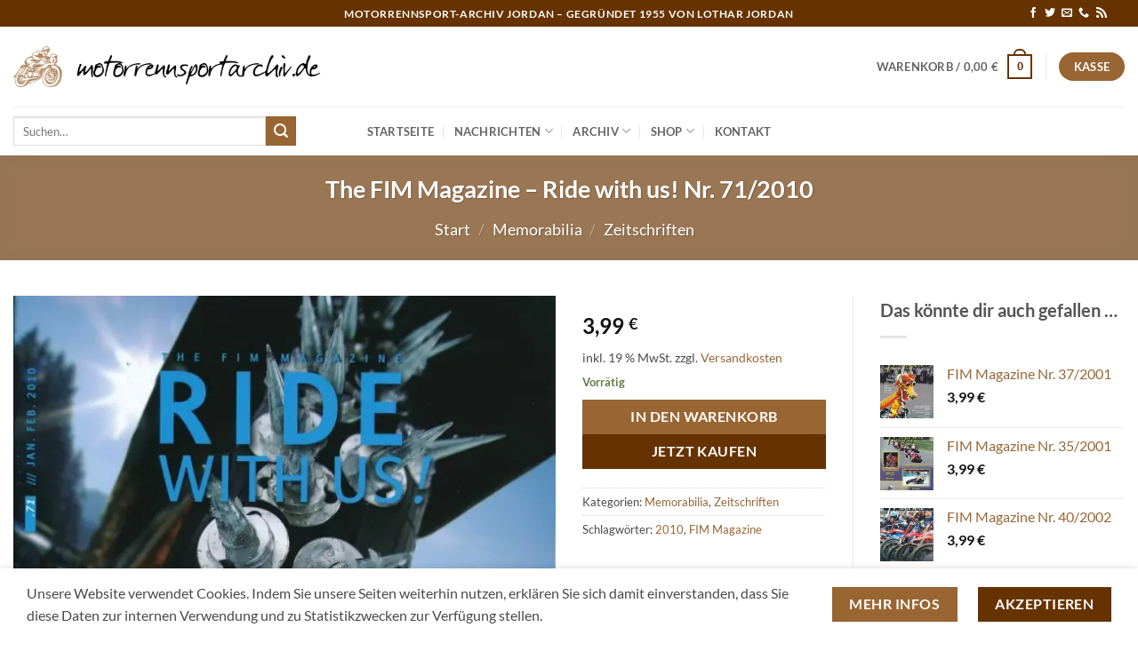

--- FILE ---
content_type: text/html; charset=UTF-8
request_url: https://www.motorrennsportarchiv.de/produkt/the-fim-magazine-ride-with-us-nr-71-2010/
body_size: 190666
content:
<!DOCTYPE html>
<html lang="de" class="loading-site no-js">
<head>
	<meta charset="UTF-8" />
	<link rel="profile" href="http://gmpg.org/xfn/11" />
	<link rel="pingback" href="https://www.motorrennsportarchiv.de/wordpress/xmlrpc.php" />

	<script>(function(html){html.className = html.className.replace(/\bno-js\b/,'js')})(document.documentElement);</script>
<title>The FIM Magazine – Ride with us! Nr. 71/2010 &#8211; motorrennsportarchiv.de</title>
<meta name='robots' content='max-image-preview:large' />
<meta name="viewport" content="width=device-width, initial-scale=1" /><!-- Jetpack Site Verification Tags -->
<meta name="google-site-verification" content="deBUMjFdQS8Q0Pu3bCiyHNMCi0z7hFM3RmA8pkY7SA4" />
<link rel='dns-prefetch' href='//stats.wp.com' />
<link rel='dns-prefetch' href='//v0.wordpress.com' />
<link rel='preconnect' href='//i0.wp.com' />
<link rel='preconnect' href='//c0.wp.com' />
<link rel='prefetch' href='https://www.motorrennsportarchiv.de/wordpress/wp-content/themes/flatsome/assets/js/flatsome.js?ver=e2eddd6c228105dac048' />
<link rel='prefetch' href='https://www.motorrennsportarchiv.de/wordpress/wp-content/themes/flatsome/assets/js/chunk.slider.js?ver=3.20.4' />
<link rel='prefetch' href='https://www.motorrennsportarchiv.de/wordpress/wp-content/themes/flatsome/assets/js/chunk.popups.js?ver=3.20.4' />
<link rel='prefetch' href='https://www.motorrennsportarchiv.de/wordpress/wp-content/themes/flatsome/assets/js/chunk.tooltips.js?ver=3.20.4' />
<link rel='prefetch' href='https://www.motorrennsportarchiv.de/wordpress/wp-content/themes/flatsome/assets/js/woocommerce.js?ver=1c9be63d628ff7c3ff4c' />
<link rel="alternate" type="application/rss+xml" title="motorrennsportarchiv.de &raquo; Feed" href="https://www.motorrennsportarchiv.de/feed/" />
<link rel="alternate" type="application/rss+xml" title="motorrennsportarchiv.de &raquo; Kommentar-Feed" href="https://www.motorrennsportarchiv.de/comments/feed/" />
<link rel="alternate" type="application/rss+xml" title="motorrennsportarchiv.de &raquo; The FIM Magazine – Ride with us! Nr. 71/2010-Kommentar-Feed" href="https://www.motorrennsportarchiv.de/produkt/the-fim-magazine-ride-with-us-nr-71-2010/feed/" />
<link rel="alternate" title="oEmbed (JSON)" type="application/json+oembed" href="https://www.motorrennsportarchiv.de/wp-json/oembed/1.0/embed?url=https%3A%2F%2Fwww.motorrennsportarchiv.de%2Fprodukt%2Fthe-fim-magazine-ride-with-us-nr-71-2010%2F" />
<link rel="alternate" title="oEmbed (XML)" type="text/xml+oembed" href="https://www.motorrennsportarchiv.de/wp-json/oembed/1.0/embed?url=https%3A%2F%2Fwww.motorrennsportarchiv.de%2Fprodukt%2Fthe-fim-magazine-ride-with-us-nr-71-2010%2F&#038;format=xml" />
<style id='wp-img-auto-sizes-contain-inline-css' type='text/css'>
img:is([sizes=auto i],[sizes^="auto," i]){contain-intrinsic-size:3000px 1500px}
/*# sourceURL=wp-img-auto-sizes-contain-inline-css */
</style>
<style id='wp-emoji-styles-inline-css' type='text/css'>

	img.wp-smiley, img.emoji {
		display: inline !important;
		border: none !important;
		box-shadow: none !important;
		height: 1em !important;
		width: 1em !important;
		margin: 0 0.07em !important;
		vertical-align: -0.1em !important;
		background: none !important;
		padding: 0 !important;
	}
/*# sourceURL=wp-emoji-styles-inline-css */
</style>
<style id='wp-block-library-inline-css' type='text/css'>
:root{--wp-block-synced-color:#7a00df;--wp-block-synced-color--rgb:122,0,223;--wp-bound-block-color:var(--wp-block-synced-color);--wp-editor-canvas-background:#ddd;--wp-admin-theme-color:#007cba;--wp-admin-theme-color--rgb:0,124,186;--wp-admin-theme-color-darker-10:#006ba1;--wp-admin-theme-color-darker-10--rgb:0,107,160.5;--wp-admin-theme-color-darker-20:#005a87;--wp-admin-theme-color-darker-20--rgb:0,90,135;--wp-admin-border-width-focus:2px}@media (min-resolution:192dpi){:root{--wp-admin-border-width-focus:1.5px}}.wp-element-button{cursor:pointer}:root .has-very-light-gray-background-color{background-color:#eee}:root .has-very-dark-gray-background-color{background-color:#313131}:root .has-very-light-gray-color{color:#eee}:root .has-very-dark-gray-color{color:#313131}:root .has-vivid-green-cyan-to-vivid-cyan-blue-gradient-background{background:linear-gradient(135deg,#00d084,#0693e3)}:root .has-purple-crush-gradient-background{background:linear-gradient(135deg,#34e2e4,#4721fb 50%,#ab1dfe)}:root .has-hazy-dawn-gradient-background{background:linear-gradient(135deg,#faaca8,#dad0ec)}:root .has-subdued-olive-gradient-background{background:linear-gradient(135deg,#fafae1,#67a671)}:root .has-atomic-cream-gradient-background{background:linear-gradient(135deg,#fdd79a,#004a59)}:root .has-nightshade-gradient-background{background:linear-gradient(135deg,#330968,#31cdcf)}:root .has-midnight-gradient-background{background:linear-gradient(135deg,#020381,#2874fc)}:root{--wp--preset--font-size--normal:16px;--wp--preset--font-size--huge:42px}.has-regular-font-size{font-size:1em}.has-larger-font-size{font-size:2.625em}.has-normal-font-size{font-size:var(--wp--preset--font-size--normal)}.has-huge-font-size{font-size:var(--wp--preset--font-size--huge)}.has-text-align-center{text-align:center}.has-text-align-left{text-align:left}.has-text-align-right{text-align:right}.has-fit-text{white-space:nowrap!important}#end-resizable-editor-section{display:none}.aligncenter{clear:both}.items-justified-left{justify-content:flex-start}.items-justified-center{justify-content:center}.items-justified-right{justify-content:flex-end}.items-justified-space-between{justify-content:space-between}.screen-reader-text{border:0;clip-path:inset(50%);height:1px;margin:-1px;overflow:hidden;padding:0;position:absolute;width:1px;word-wrap:normal!important}.screen-reader-text:focus{background-color:#ddd;clip-path:none;color:#444;display:block;font-size:1em;height:auto;left:5px;line-height:normal;padding:15px 23px 14px;text-decoration:none;top:5px;width:auto;z-index:100000}html :where(.has-border-color){border-style:solid}html :where([style*=border-top-color]){border-top-style:solid}html :where([style*=border-right-color]){border-right-style:solid}html :where([style*=border-bottom-color]){border-bottom-style:solid}html :where([style*=border-left-color]){border-left-style:solid}html :where([style*=border-width]){border-style:solid}html :where([style*=border-top-width]){border-top-style:solid}html :where([style*=border-right-width]){border-right-style:solid}html :where([style*=border-bottom-width]){border-bottom-style:solid}html :where([style*=border-left-width]){border-left-style:solid}html :where(img[class*=wp-image-]){height:auto;max-width:100%}:where(figure){margin:0 0 1em}html :where(.is-position-sticky){--wp-admin--admin-bar--position-offset:var(--wp-admin--admin-bar--height,0px)}@media screen and (max-width:600px){html :where(.is-position-sticky){--wp-admin--admin-bar--position-offset:0px}}

/*# sourceURL=wp-block-library-inline-css */
</style><link rel='stylesheet' id='wc-blocks-style-css' href='https://c0.wp.com/p/woocommerce/10.4.0/assets/client/blocks/wc-blocks.css' type='text/css' media='all' />
<style id='global-styles-inline-css' type='text/css'>
:root{--wp--preset--aspect-ratio--square: 1;--wp--preset--aspect-ratio--4-3: 4/3;--wp--preset--aspect-ratio--3-4: 3/4;--wp--preset--aspect-ratio--3-2: 3/2;--wp--preset--aspect-ratio--2-3: 2/3;--wp--preset--aspect-ratio--16-9: 16/9;--wp--preset--aspect-ratio--9-16: 9/16;--wp--preset--color--black: #000000;--wp--preset--color--cyan-bluish-gray: #abb8c3;--wp--preset--color--white: #ffffff;--wp--preset--color--pale-pink: #f78da7;--wp--preset--color--vivid-red: #cf2e2e;--wp--preset--color--luminous-vivid-orange: #ff6900;--wp--preset--color--luminous-vivid-amber: #fcb900;--wp--preset--color--light-green-cyan: #7bdcb5;--wp--preset--color--vivid-green-cyan: #00d084;--wp--preset--color--pale-cyan-blue: #8ed1fc;--wp--preset--color--vivid-cyan-blue: #0693e3;--wp--preset--color--vivid-purple: #9b51e0;--wp--preset--color--primary: #663300;--wp--preset--color--secondary: #996633;--wp--preset--color--success: #627D47;--wp--preset--color--alert: #b20000;--wp--preset--gradient--vivid-cyan-blue-to-vivid-purple: linear-gradient(135deg,rgb(6,147,227) 0%,rgb(155,81,224) 100%);--wp--preset--gradient--light-green-cyan-to-vivid-green-cyan: linear-gradient(135deg,rgb(122,220,180) 0%,rgb(0,208,130) 100%);--wp--preset--gradient--luminous-vivid-amber-to-luminous-vivid-orange: linear-gradient(135deg,rgb(252,185,0) 0%,rgb(255,105,0) 100%);--wp--preset--gradient--luminous-vivid-orange-to-vivid-red: linear-gradient(135deg,rgb(255,105,0) 0%,rgb(207,46,46) 100%);--wp--preset--gradient--very-light-gray-to-cyan-bluish-gray: linear-gradient(135deg,rgb(238,238,238) 0%,rgb(169,184,195) 100%);--wp--preset--gradient--cool-to-warm-spectrum: linear-gradient(135deg,rgb(74,234,220) 0%,rgb(151,120,209) 20%,rgb(207,42,186) 40%,rgb(238,44,130) 60%,rgb(251,105,98) 80%,rgb(254,248,76) 100%);--wp--preset--gradient--blush-light-purple: linear-gradient(135deg,rgb(255,206,236) 0%,rgb(152,150,240) 100%);--wp--preset--gradient--blush-bordeaux: linear-gradient(135deg,rgb(254,205,165) 0%,rgb(254,45,45) 50%,rgb(107,0,62) 100%);--wp--preset--gradient--luminous-dusk: linear-gradient(135deg,rgb(255,203,112) 0%,rgb(199,81,192) 50%,rgb(65,88,208) 100%);--wp--preset--gradient--pale-ocean: linear-gradient(135deg,rgb(255,245,203) 0%,rgb(182,227,212) 50%,rgb(51,167,181) 100%);--wp--preset--gradient--electric-grass: linear-gradient(135deg,rgb(202,248,128) 0%,rgb(113,206,126) 100%);--wp--preset--gradient--midnight: linear-gradient(135deg,rgb(2,3,129) 0%,rgb(40,116,252) 100%);--wp--preset--font-size--small: 13px;--wp--preset--font-size--medium: 20px;--wp--preset--font-size--large: 36px;--wp--preset--font-size--x-large: 42px;--wp--preset--spacing--20: 0.44rem;--wp--preset--spacing--30: 0.67rem;--wp--preset--spacing--40: 1rem;--wp--preset--spacing--50: 1.5rem;--wp--preset--spacing--60: 2.25rem;--wp--preset--spacing--70: 3.38rem;--wp--preset--spacing--80: 5.06rem;--wp--preset--shadow--natural: 6px 6px 9px rgba(0, 0, 0, 0.2);--wp--preset--shadow--deep: 12px 12px 50px rgba(0, 0, 0, 0.4);--wp--preset--shadow--sharp: 6px 6px 0px rgba(0, 0, 0, 0.2);--wp--preset--shadow--outlined: 6px 6px 0px -3px rgb(255, 255, 255), 6px 6px rgb(0, 0, 0);--wp--preset--shadow--crisp: 6px 6px 0px rgb(0, 0, 0);}:where(body) { margin: 0; }.wp-site-blocks > .alignleft { float: left; margin-right: 2em; }.wp-site-blocks > .alignright { float: right; margin-left: 2em; }.wp-site-blocks > .aligncenter { justify-content: center; margin-left: auto; margin-right: auto; }:where(.is-layout-flex){gap: 0.5em;}:where(.is-layout-grid){gap: 0.5em;}.is-layout-flow > .alignleft{float: left;margin-inline-start: 0;margin-inline-end: 2em;}.is-layout-flow > .alignright{float: right;margin-inline-start: 2em;margin-inline-end: 0;}.is-layout-flow > .aligncenter{margin-left: auto !important;margin-right: auto !important;}.is-layout-constrained > .alignleft{float: left;margin-inline-start: 0;margin-inline-end: 2em;}.is-layout-constrained > .alignright{float: right;margin-inline-start: 2em;margin-inline-end: 0;}.is-layout-constrained > .aligncenter{margin-left: auto !important;margin-right: auto !important;}.is-layout-constrained > :where(:not(.alignleft):not(.alignright):not(.alignfull)){margin-left: auto !important;margin-right: auto !important;}body .is-layout-flex{display: flex;}.is-layout-flex{flex-wrap: wrap;align-items: center;}.is-layout-flex > :is(*, div){margin: 0;}body .is-layout-grid{display: grid;}.is-layout-grid > :is(*, div){margin: 0;}body{padding-top: 0px;padding-right: 0px;padding-bottom: 0px;padding-left: 0px;}a:where(:not(.wp-element-button)){text-decoration: none;}:root :where(.wp-element-button, .wp-block-button__link){background-color: #32373c;border-width: 0;color: #fff;font-family: inherit;font-size: inherit;font-style: inherit;font-weight: inherit;letter-spacing: inherit;line-height: inherit;padding-top: calc(0.667em + 2px);padding-right: calc(1.333em + 2px);padding-bottom: calc(0.667em + 2px);padding-left: calc(1.333em + 2px);text-decoration: none;text-transform: inherit;}.has-black-color{color: var(--wp--preset--color--black) !important;}.has-cyan-bluish-gray-color{color: var(--wp--preset--color--cyan-bluish-gray) !important;}.has-white-color{color: var(--wp--preset--color--white) !important;}.has-pale-pink-color{color: var(--wp--preset--color--pale-pink) !important;}.has-vivid-red-color{color: var(--wp--preset--color--vivid-red) !important;}.has-luminous-vivid-orange-color{color: var(--wp--preset--color--luminous-vivid-orange) !important;}.has-luminous-vivid-amber-color{color: var(--wp--preset--color--luminous-vivid-amber) !important;}.has-light-green-cyan-color{color: var(--wp--preset--color--light-green-cyan) !important;}.has-vivid-green-cyan-color{color: var(--wp--preset--color--vivid-green-cyan) !important;}.has-pale-cyan-blue-color{color: var(--wp--preset--color--pale-cyan-blue) !important;}.has-vivid-cyan-blue-color{color: var(--wp--preset--color--vivid-cyan-blue) !important;}.has-vivid-purple-color{color: var(--wp--preset--color--vivid-purple) !important;}.has-primary-color{color: var(--wp--preset--color--primary) !important;}.has-secondary-color{color: var(--wp--preset--color--secondary) !important;}.has-success-color{color: var(--wp--preset--color--success) !important;}.has-alert-color{color: var(--wp--preset--color--alert) !important;}.has-black-background-color{background-color: var(--wp--preset--color--black) !important;}.has-cyan-bluish-gray-background-color{background-color: var(--wp--preset--color--cyan-bluish-gray) !important;}.has-white-background-color{background-color: var(--wp--preset--color--white) !important;}.has-pale-pink-background-color{background-color: var(--wp--preset--color--pale-pink) !important;}.has-vivid-red-background-color{background-color: var(--wp--preset--color--vivid-red) !important;}.has-luminous-vivid-orange-background-color{background-color: var(--wp--preset--color--luminous-vivid-orange) !important;}.has-luminous-vivid-amber-background-color{background-color: var(--wp--preset--color--luminous-vivid-amber) !important;}.has-light-green-cyan-background-color{background-color: var(--wp--preset--color--light-green-cyan) !important;}.has-vivid-green-cyan-background-color{background-color: var(--wp--preset--color--vivid-green-cyan) !important;}.has-pale-cyan-blue-background-color{background-color: var(--wp--preset--color--pale-cyan-blue) !important;}.has-vivid-cyan-blue-background-color{background-color: var(--wp--preset--color--vivid-cyan-blue) !important;}.has-vivid-purple-background-color{background-color: var(--wp--preset--color--vivid-purple) !important;}.has-primary-background-color{background-color: var(--wp--preset--color--primary) !important;}.has-secondary-background-color{background-color: var(--wp--preset--color--secondary) !important;}.has-success-background-color{background-color: var(--wp--preset--color--success) !important;}.has-alert-background-color{background-color: var(--wp--preset--color--alert) !important;}.has-black-border-color{border-color: var(--wp--preset--color--black) !important;}.has-cyan-bluish-gray-border-color{border-color: var(--wp--preset--color--cyan-bluish-gray) !important;}.has-white-border-color{border-color: var(--wp--preset--color--white) !important;}.has-pale-pink-border-color{border-color: var(--wp--preset--color--pale-pink) !important;}.has-vivid-red-border-color{border-color: var(--wp--preset--color--vivid-red) !important;}.has-luminous-vivid-orange-border-color{border-color: var(--wp--preset--color--luminous-vivid-orange) !important;}.has-luminous-vivid-amber-border-color{border-color: var(--wp--preset--color--luminous-vivid-amber) !important;}.has-light-green-cyan-border-color{border-color: var(--wp--preset--color--light-green-cyan) !important;}.has-vivid-green-cyan-border-color{border-color: var(--wp--preset--color--vivid-green-cyan) !important;}.has-pale-cyan-blue-border-color{border-color: var(--wp--preset--color--pale-cyan-blue) !important;}.has-vivid-cyan-blue-border-color{border-color: var(--wp--preset--color--vivid-cyan-blue) !important;}.has-vivid-purple-border-color{border-color: var(--wp--preset--color--vivid-purple) !important;}.has-primary-border-color{border-color: var(--wp--preset--color--primary) !important;}.has-secondary-border-color{border-color: var(--wp--preset--color--secondary) !important;}.has-success-border-color{border-color: var(--wp--preset--color--success) !important;}.has-alert-border-color{border-color: var(--wp--preset--color--alert) !important;}.has-vivid-cyan-blue-to-vivid-purple-gradient-background{background: var(--wp--preset--gradient--vivid-cyan-blue-to-vivid-purple) !important;}.has-light-green-cyan-to-vivid-green-cyan-gradient-background{background: var(--wp--preset--gradient--light-green-cyan-to-vivid-green-cyan) !important;}.has-luminous-vivid-amber-to-luminous-vivid-orange-gradient-background{background: var(--wp--preset--gradient--luminous-vivid-amber-to-luminous-vivid-orange) !important;}.has-luminous-vivid-orange-to-vivid-red-gradient-background{background: var(--wp--preset--gradient--luminous-vivid-orange-to-vivid-red) !important;}.has-very-light-gray-to-cyan-bluish-gray-gradient-background{background: var(--wp--preset--gradient--very-light-gray-to-cyan-bluish-gray) !important;}.has-cool-to-warm-spectrum-gradient-background{background: var(--wp--preset--gradient--cool-to-warm-spectrum) !important;}.has-blush-light-purple-gradient-background{background: var(--wp--preset--gradient--blush-light-purple) !important;}.has-blush-bordeaux-gradient-background{background: var(--wp--preset--gradient--blush-bordeaux) !important;}.has-luminous-dusk-gradient-background{background: var(--wp--preset--gradient--luminous-dusk) !important;}.has-pale-ocean-gradient-background{background: var(--wp--preset--gradient--pale-ocean) !important;}.has-electric-grass-gradient-background{background: var(--wp--preset--gradient--electric-grass) !important;}.has-midnight-gradient-background{background: var(--wp--preset--gradient--midnight) !important;}.has-small-font-size{font-size: var(--wp--preset--font-size--small) !important;}.has-medium-font-size{font-size: var(--wp--preset--font-size--medium) !important;}.has-large-font-size{font-size: var(--wp--preset--font-size--large) !important;}.has-x-large-font-size{font-size: var(--wp--preset--font-size--x-large) !important;}
/*# sourceURL=global-styles-inline-css */
</style>

<link rel='stylesheet' id='contact-form-7-css' href='https://www.motorrennsportarchiv.de/wordpress/wp-content/plugins/contact-form-7/includes/css/styles.css?ver=6.1.4' type='text/css' media='all' />
<link rel='stylesheet' id='osm-map-css-css' href='https://www.motorrennsportarchiv.de/wordpress/wp-content/plugins/osm/css/osm_map.css?ver=6.9' type='text/css' media='all' />
<link rel='stylesheet' id='osm-ol3-css-css' href='https://www.motorrennsportarchiv.de/wordpress/wp-content/plugins/osm/js/OL/7.1.0/ol.css?ver=6.9' type='text/css' media='all' />
<link rel='stylesheet' id='osm-ol3-ext-css-css' href='https://www.motorrennsportarchiv.de/wordpress/wp-content/plugins/osm/css/osm_map_v3.css?ver=6.9' type='text/css' media='all' />
<link rel='stylesheet' id='photoswipe-css' href='https://c0.wp.com/p/woocommerce/10.4.0/assets/css/photoswipe/photoswipe.min.css' type='text/css' media='all' />
<link rel='stylesheet' id='photoswipe-default-skin-css' href='https://c0.wp.com/p/woocommerce/10.4.0/assets/css/photoswipe/default-skin/default-skin.min.css' type='text/css' media='all' />
<style id='woocommerce-inline-inline-css' type='text/css'>
.woocommerce form .form-row .required { visibility: visible; }
/*# sourceURL=woocommerce-inline-inline-css */
</style>
<link rel='stylesheet' id='jetpack-subscriptions-css' href='https://c0.wp.com/p/jetpack/15.3.1/_inc/build/subscriptions/subscriptions.min.css' type='text/css' media='all' />
<link rel='stylesheet' id='tablepress-default-css' href='https://www.motorrennsportarchiv.de/wordpress/wp-content/plugins/tablepress/css/build/default.css?ver=3.2.5' type='text/css' media='all' />
<link rel='stylesheet' id='woocommerce-gzd-layout-css' href='https://www.motorrennsportarchiv.de/wordpress/wp-content/plugins/woocommerce-germanized/build/static/layout-styles.css?ver=3.20.4' type='text/css' media='all' />
<style id='woocommerce-gzd-layout-inline-css' type='text/css'>
.woocommerce-checkout .shop_table { background-color: #eeeeee; } .product p.deposit-packaging-type { font-size: 1.25em !important; } p.woocommerce-shipping-destination { display: none; }
                .wc-gzd-nutri-score-value-a {
                    background: url(https://www.motorrennsportarchiv.de/wordpress/wp-content/plugins/woocommerce-germanized/assets/images/nutri-score-a.svg) no-repeat;
                }
                .wc-gzd-nutri-score-value-b {
                    background: url(https://www.motorrennsportarchiv.de/wordpress/wp-content/plugins/woocommerce-germanized/assets/images/nutri-score-b.svg) no-repeat;
                }
                .wc-gzd-nutri-score-value-c {
                    background: url(https://www.motorrennsportarchiv.de/wordpress/wp-content/plugins/woocommerce-germanized/assets/images/nutri-score-c.svg) no-repeat;
                }
                .wc-gzd-nutri-score-value-d {
                    background: url(https://www.motorrennsportarchiv.de/wordpress/wp-content/plugins/woocommerce-germanized/assets/images/nutri-score-d.svg) no-repeat;
                }
                .wc-gzd-nutri-score-value-e {
                    background: url(https://www.motorrennsportarchiv.de/wordpress/wp-content/plugins/woocommerce-germanized/assets/images/nutri-score-e.svg) no-repeat;
                }
            
/*# sourceURL=woocommerce-gzd-layout-inline-css */
</style>
<link rel='stylesheet' id='flatsome-main-css' href='https://www.motorrennsportarchiv.de/wordpress/wp-content/themes/flatsome/assets/css/flatsome.css?ver=3.20.4' type='text/css' media='all' />
<style id='flatsome-main-inline-css' type='text/css'>
@font-face {
				font-family: "fl-icons";
				font-display: block;
				src: url(https://www.motorrennsportarchiv.de/wordpress/wp-content/themes/flatsome/assets/css/icons/fl-icons.eot?v=3.20.4);
				src:
					url(https://www.motorrennsportarchiv.de/wordpress/wp-content/themes/flatsome/assets/css/icons/fl-icons.eot#iefix?v=3.20.4) format("embedded-opentype"),
					url(https://www.motorrennsportarchiv.de/wordpress/wp-content/themes/flatsome/assets/css/icons/fl-icons.woff2?v=3.20.4) format("woff2"),
					url(https://www.motorrennsportarchiv.de/wordpress/wp-content/themes/flatsome/assets/css/icons/fl-icons.ttf?v=3.20.4) format("truetype"),
					url(https://www.motorrennsportarchiv.de/wordpress/wp-content/themes/flatsome/assets/css/icons/fl-icons.woff?v=3.20.4) format("woff"),
					url(https://www.motorrennsportarchiv.de/wordpress/wp-content/themes/flatsome/assets/css/icons/fl-icons.svg?v=3.20.4#fl-icons) format("svg");
			}
/*# sourceURL=flatsome-main-inline-css */
</style>
<link rel='stylesheet' id='flatsome-shop-css' href='https://www.motorrennsportarchiv.de/wordpress/wp-content/themes/flatsome/assets/css/flatsome-shop.css?ver=3.20.4' type='text/css' media='all' />
<link rel='stylesheet' id='flatsome-style-css' href='https://www.motorrennsportarchiv.de/wordpress/wp-content/themes/flatsome/style.css?ver=3.20.4' type='text/css' media='all' />
<script type="text/javascript" src="https://c0.wp.com/c/6.9/wp-includes/js/jquery/jquery.min.js" id="jquery-core-js"></script>
<script type="text/javascript" src="https://c0.wp.com/c/6.9/wp-includes/js/jquery/jquery-migrate.min.js" id="jquery-migrate-js"></script>
<script type="text/javascript" src="https://www.motorrennsportarchiv.de/wordpress/wp-content/plugins/osm/js/OL/2.13.1/OpenLayers.js?ver=6.9" id="osm-ol-library-js"></script>
<script type="text/javascript" src="https://www.motorrennsportarchiv.de/wordpress/wp-content/plugins/osm/js/OSM/openlayers/OpenStreetMap.js?ver=6.9" id="osm-osm-library-js"></script>
<script type="text/javascript" src="https://www.motorrennsportarchiv.de/wordpress/wp-content/plugins/osm/js/OSeaM/harbours.js?ver=6.9" id="osm-harbours-library-js"></script>
<script type="text/javascript" src="https://www.motorrennsportarchiv.de/wordpress/wp-content/plugins/osm/js/OSeaM/map_utils.js?ver=6.9" id="osm-map-utils-library-js"></script>
<script type="text/javascript" src="https://www.motorrennsportarchiv.de/wordpress/wp-content/plugins/osm/js/OSeaM/utilities.js?ver=6.9" id="osm-utilities-library-js"></script>
<script type="text/javascript" src="https://www.motorrennsportarchiv.de/wordpress/wp-content/plugins/osm/js/osm-plugin-lib.js?ver=6.9" id="OsmScript-js"></script>
<script type="text/javascript" src="https://www.motorrennsportarchiv.de/wordpress/wp-content/plugins/osm/js/polyfill/v2/polyfill.min.js?features=requestAnimationFrame%2CElement.prototype.classList%2CURL&amp;ver=6.9" id="osm-polyfill-js"></script>
<script type="text/javascript" src="https://www.motorrennsportarchiv.de/wordpress/wp-content/plugins/osm/js/OL/7.1.0/ol.js?ver=6.9" id="osm-ol3-library-js"></script>
<script type="text/javascript" src="https://www.motorrennsportarchiv.de/wordpress/wp-content/plugins/osm/js/osm-v3-plugin-lib.js?ver=6.9" id="osm-ol3-ext-library-js"></script>
<script type="text/javascript" src="https://www.motorrennsportarchiv.de/wordpress/wp-content/plugins/osm/js/osm-metabox-events.js?ver=6.9" id="osm-ol3-metabox-events-js"></script>
<script type="text/javascript" src="https://www.motorrennsportarchiv.de/wordpress/wp-content/plugins/osm/js/osm-startup-lib.js?ver=6.9" id="osm-map-startup-js"></script>
<script type="text/javascript" src="https://c0.wp.com/p/woocommerce/10.4.0/assets/js/jquery-blockui/jquery.blockUI.min.js" id="wc-jquery-blockui-js" data-wp-strategy="defer"></script>
<script type="text/javascript" id="wc-add-to-cart-js-extra">
/* <![CDATA[ */
var wc_add_to_cart_params = {"ajax_url":"/wordpress/wp-admin/admin-ajax.php","wc_ajax_url":"/?wc-ajax=%%endpoint%%","i18n_view_cart":"Warenkorb anzeigen","cart_url":"https://www.motorrennsportarchiv.de/cart-2/","is_cart":"","cart_redirect_after_add":"no"};
//# sourceURL=wc-add-to-cart-js-extra
/* ]]> */
</script>
<script type="text/javascript" src="https://c0.wp.com/p/woocommerce/10.4.0/assets/js/frontend/add-to-cart.min.js" id="wc-add-to-cart-js" defer="defer" data-wp-strategy="defer"></script>
<script type="text/javascript" src="https://c0.wp.com/p/woocommerce/10.4.0/assets/js/photoswipe/photoswipe.min.js" id="wc-photoswipe-js" defer="defer" data-wp-strategy="defer"></script>
<script type="text/javascript" src="https://c0.wp.com/p/woocommerce/10.4.0/assets/js/photoswipe/photoswipe-ui-default.min.js" id="wc-photoswipe-ui-default-js" defer="defer" data-wp-strategy="defer"></script>
<script type="text/javascript" id="wc-single-product-js-extra">
/* <![CDATA[ */
var wc_single_product_params = {"i18n_required_rating_text":"Bitte w\u00e4hle eine Bewertung","i18n_rating_options":["1 von 5\u00a0Sternen","2 von 5\u00a0Sternen","3 von 5\u00a0Sternen","4 von 5\u00a0Sternen","5 von 5\u00a0Sternen"],"i18n_product_gallery_trigger_text":"Bildergalerie im Vollbildmodus anzeigen","review_rating_required":"yes","flexslider":{"rtl":false,"animation":"slide","smoothHeight":true,"directionNav":false,"controlNav":"thumbnails","slideshow":false,"animationSpeed":500,"animationLoop":false,"allowOneSlide":false},"zoom_enabled":"","zoom_options":[],"photoswipe_enabled":"1","photoswipe_options":{"shareEl":false,"closeOnScroll":false,"history":false,"hideAnimationDuration":0,"showAnimationDuration":0},"flexslider_enabled":""};
//# sourceURL=wc-single-product-js-extra
/* ]]> */
</script>
<script type="text/javascript" src="https://c0.wp.com/p/woocommerce/10.4.0/assets/js/frontend/single-product.min.js" id="wc-single-product-js" defer="defer" data-wp-strategy="defer"></script>
<script type="text/javascript" src="https://c0.wp.com/p/woocommerce/10.4.0/assets/js/js-cookie/js.cookie.min.js" id="wc-js-cookie-js" data-wp-strategy="defer"></script>
<script type="text/javascript" id="wc-gzd-unit-price-observer-queue-js-extra">
/* <![CDATA[ */
var wc_gzd_unit_price_observer_queue_params = {"ajax_url":"/wordpress/wp-admin/admin-ajax.php","wc_ajax_url":"/?wc-ajax=%%endpoint%%","refresh_unit_price_nonce":"6f29616ee9"};
//# sourceURL=wc-gzd-unit-price-observer-queue-js-extra
/* ]]> */
</script>
<script type="text/javascript" src="https://www.motorrennsportarchiv.de/wordpress/wp-content/plugins/woocommerce-germanized/build/static/unit-price-observer-queue.js?ver=3.20.4" id="wc-gzd-unit-price-observer-queue-js" defer="defer" data-wp-strategy="defer"></script>
<script type="text/javascript" src="https://c0.wp.com/p/woocommerce/10.4.0/assets/js/accounting/accounting.min.js" id="wc-accounting-js"></script>
<script type="text/javascript" id="wc-gzd-unit-price-observer-js-extra">
/* <![CDATA[ */
var wc_gzd_unit_price_observer_params = {"wrapper":".product","price_selector":{"p.price":{"is_total_price":false,"is_primary_selector":true,"quantity_selector":""}},"replace_price":"1","product_id":"20080","price_decimal_sep":",","price_thousand_sep":".","qty_selector":"input.quantity, input.qty","refresh_on_load":""};
//# sourceURL=wc-gzd-unit-price-observer-js-extra
/* ]]> */
</script>
<script type="text/javascript" src="https://www.motorrennsportarchiv.de/wordpress/wp-content/plugins/woocommerce-germanized/build/static/unit-price-observer.js?ver=3.20.4" id="wc-gzd-unit-price-observer-js" defer="defer" data-wp-strategy="defer"></script>
<link rel="https://api.w.org/" href="https://www.motorrennsportarchiv.de/wp-json/" /><link rel="alternate" title="JSON" type="application/json" href="https://www.motorrennsportarchiv.de/wp-json/wp/v2/product/20080" /><link rel="EditURI" type="application/rsd+xml" title="RSD" href="https://www.motorrennsportarchiv.de/wordpress/xmlrpc.php?rsd" />
<meta name="generator" content="WordPress 6.9" />
<meta name="generator" content="WooCommerce 10.4.0" />
<link rel="canonical" href="https://www.motorrennsportarchiv.de/produkt/the-fim-magazine-ride-with-us-nr-71-2010/" />
<script type="text/javascript"> 

/**  all layers have to be in this global array - in further process each map will have something like vectorM[map_ol3js_n][layer_n] */
var vectorM = [[]];


/** put translations from PHP/mo to JavaScript */
var translations = [];

/** global GET-Parameters */
var HTTP_GET_VARS = [];

</script><!-- OSM plugin V6.1.9: did not add geo meta tags. --> 
	<style>img#wpstats{display:none}</style>
			<noscript><style>.woocommerce-product-gallery{ opacity: 1 !important; }</style></noscript>
	
<!-- Jetpack Open Graph Tags -->
<meta property="og:type" content="article" />
<meta property="og:title" content="The FIM Magazine – Ride with us! Nr. 71/2010" />
<meta property="og:url" content="https://www.motorrennsportarchiv.de/produkt/the-fim-magazine-ride-with-us-nr-71-2010/" />
<meta property="og:description" content="Format: A4 60 Seiten in englisch Inhalt u.a. AMA Supercross, Dave Prater, Ice Racing, Franz Zorn, Nikolay Krasnikov, Ducati &#8211; Superbike, Casey Stoner, GP Racing Moto 2, Superbike WM, Ice Raci…" />
<meta property="article:published_time" content="2023-05-06T15:15:16+00:00" />
<meta property="article:modified_time" content="2023-05-16T07:52:50+00:00" />
<meta property="og:site_name" content="motorrennsportarchiv.de" />
<meta property="og:image" content="https://i0.wp.com/www.motorrennsportarchiv.de/wordpress/wp-content/uploads/2023/05/4-5.jpg?fit=724%2C1024&#038;ssl=1" />
<meta property="og:image:width" content="724" />
<meta property="og:image:height" content="1024" />
<meta property="og:image:alt" content="The FIM Magazine – Ride with us! Nr. 71/2010" />
<meta property="og:locale" content="de_DE" />
<meta name="fediverse:creator" content="@AndyJordan@mastodon.social" />
<meta name="twitter:text:title" content="The FIM Magazine – Ride with us! Nr. 71/2010" />
<meta name="twitter:image" content="https://i0.wp.com/www.motorrennsportarchiv.de/wordpress/wp-content/uploads/2023/05/4-5.jpg?fit=724%2C1024&#038;ssl=1&#038;w=640" />
<meta name="twitter:image:alt" content="The FIM Magazine – Ride with us! Nr. 71/2010" />
<meta name="twitter:card" content="summary_large_image" />

<!-- End Jetpack Open Graph Tags -->
<link rel="icon" href="https://i0.wp.com/www.motorrennsportarchiv.de/wordpress/wp-content/uploads/2014/10/Logo_simple_512-54539d24_site_icon.png?fit=32%2C32&#038;ssl=1" sizes="32x32" />
<link rel="icon" href="https://i0.wp.com/www.motorrennsportarchiv.de/wordpress/wp-content/uploads/2014/10/Logo_simple_512-54539d24_site_icon.png?fit=192%2C192&#038;ssl=1" sizes="192x192" />
<link rel="apple-touch-icon" href="https://i0.wp.com/www.motorrennsportarchiv.de/wordpress/wp-content/uploads/2014/10/Logo_simple_512-54539d24_site_icon.png?fit=180%2C180&#038;ssl=1" />
<meta name="msapplication-TileImage" content="https://i0.wp.com/www.motorrennsportarchiv.de/wordpress/wp-content/uploads/2014/10/Logo_simple_512-54539d24_site_icon.png?fit=270%2C270&#038;ssl=1" />
<style id="custom-css" type="text/css">:root {--primary-color: #663300;--fs-color-primary: #663300;--fs-color-secondary: #996633;--fs-color-success: #627D47;--fs-color-alert: #b20000;--fs-color-base: #4a4a4a;--fs-experimental-link-color: #996633;--fs-experimental-link-color-hover: #663300;}.tooltipster-base {--tooltip-color: #fff;--tooltip-bg-color: #000;}.off-canvas-right .mfp-content, .off-canvas-left .mfp-content {--drawer-width: 300px;}.off-canvas .mfp-content.off-canvas-cart {--drawer-width: 360px;}.container-width, .full-width .ubermenu-nav, .container, .row{max-width: 1370px}.row.row-collapse{max-width: 1340px}.row.row-small{max-width: 1362.5px}.row.row-large{max-width: 1400px}.header-main{height: 90px}#logo img{max-height: 90px}#logo{width:345px;}.header-bottom{min-height: 55px}.header-top{min-height: 30px}.transparent .header-main{height: 90px}.transparent #logo img{max-height: 90px}.has-transparent + .page-title:first-of-type,.has-transparent + #main > .page-title,.has-transparent + #main > div > .page-title,.has-transparent + #main .page-header-wrapper:first-of-type .page-title{padding-top: 170px;}.header.show-on-scroll,.stuck .header-main{height:70px!important}.stuck #logo img{max-height: 70px!important}.search-form{ width: 80%;}.header-bottom {background-color: rgba(255,255,255,0.1)}.header-bottom-nav > li > a{line-height: 16px }@media (max-width: 549px) {.header-main{height: 70px}#logo img{max-height: 70px}}body{font-family: Lato, sans-serif;}body {font-weight: 400;font-style: normal;}.nav > li > a {font-family: Lato, sans-serif;}.mobile-sidebar-levels-2 .nav > li > ul > li > a {font-family: Lato, sans-serif;}.nav > li > a,.mobile-sidebar-levels-2 .nav > li > ul > li > a {font-weight: 700;font-style: normal;}h1,h2,h3,h4,h5,h6,.heading-font, .off-canvas-center .nav-sidebar.nav-vertical > li > a{font-family: Lato, sans-serif;}h1,h2,h3,h4,h5,h6,.heading-font,.banner h1,.banner h2 {font-weight: 700;font-style: normal;}.alt-font{font-family: "Dancing Script", sans-serif;}.alt-font {font-weight: 400!important;font-style: normal!important;}.widget:where(:not(.widget_shopping_cart)) a{color: #996633;}.widget:where(:not(.widget_shopping_cart)) a:hover{color: #663300;}.widget .tagcloud a:hover{border-color: #663300; background-color: #663300;}.shop-page-title.featured-title .title-overlay{background-color: rgba(255,255,255,0.33);}.badge-inner.on-sale{background-color: #b20000}.badge-inner.new-bubble-auto{background-color: #b20000}.badge-inner.new-bubble{background-color: #f4a123}.star-rating span:before,.star-rating:before, .woocommerce-page .star-rating:before, .stars a:hover:after, .stars a.active:after{color: #f4a123}ins .woocommerce-Price-amount { color: #b20000; }@media screen and (min-width: 550px){.products .box-vertical .box-image{min-width: 247px!important;width: 247px!important;}}.absolute-footer, html{background-color: rgba(255,255,255,0)}button[name='update_cart'] { display: none; }.nav-vertical-fly-out > li + li {border-top-width: 1px; border-top-style: solid;}.label-new.menu-item > a:after{content:"Neu";}.label-hot.menu-item > a:after{content:"Hot";}.label-sale.menu-item > a:after{content:"Aktion";}.label-popular.menu-item > a:after{content:"Beliebt";}</style><style type="text/css" id="wp-custom-css">button.wp-block-button__link {
	padding: calc(0px) calc(20px); 
	font-size: 0.9em;
} 
.tablepress thead th {
	background-color: #996633;
	color: #ffffff;
}
.tablepress thead th strong {
	color: #ffffff; !important
}
.tablepress tbody tr td strong {
	color: #000000; !important
}
.wp-element-caption {
	background: rgba(0,0,0,.05);
	font-size: .9em;
	font-style: italic;
	padding: .4em;
	text-align: center;
}
.youtube360x200 iframe {
	width: 360px;
	height: 200px;
}
.dark div div div div p a {
	text-decoration: underline;
}
.breadcrumbs {
	padding-right: 10px;
}
.paged .PartnerStartseite {
		display: none; !important
}
li.active a, li.active a:hover
{
	border-top: none;
	border-left: none;
	border-right: none;
}</style><style id="kirki-inline-styles">/* latin-ext */
@font-face {
  font-family: 'Lato';
  font-style: normal;
  font-weight: 400;
  font-display: swap;
  src: url(https://www.motorrennsportarchiv.de/wordpress/wp-content/fonts/lato/S6uyw4BMUTPHjxAwXjeu.woff2) format('woff2');
  unicode-range: U+0100-02BA, U+02BD-02C5, U+02C7-02CC, U+02CE-02D7, U+02DD-02FF, U+0304, U+0308, U+0329, U+1D00-1DBF, U+1E00-1E9F, U+1EF2-1EFF, U+2020, U+20A0-20AB, U+20AD-20C0, U+2113, U+2C60-2C7F, U+A720-A7FF;
}
/* latin */
@font-face {
  font-family: 'Lato';
  font-style: normal;
  font-weight: 400;
  font-display: swap;
  src: url(https://www.motorrennsportarchiv.de/wordpress/wp-content/fonts/lato/S6uyw4BMUTPHjx4wXg.woff2) format('woff2');
  unicode-range: U+0000-00FF, U+0131, U+0152-0153, U+02BB-02BC, U+02C6, U+02DA, U+02DC, U+0304, U+0308, U+0329, U+2000-206F, U+20AC, U+2122, U+2191, U+2193, U+2212, U+2215, U+FEFF, U+FFFD;
}
/* latin-ext */
@font-face {
  font-family: 'Lato';
  font-style: normal;
  font-weight: 700;
  font-display: swap;
  src: url(https://www.motorrennsportarchiv.de/wordpress/wp-content/fonts/lato/S6u9w4BMUTPHh6UVSwaPGR_p.woff2) format('woff2');
  unicode-range: U+0100-02BA, U+02BD-02C5, U+02C7-02CC, U+02CE-02D7, U+02DD-02FF, U+0304, U+0308, U+0329, U+1D00-1DBF, U+1E00-1E9F, U+1EF2-1EFF, U+2020, U+20A0-20AB, U+20AD-20C0, U+2113, U+2C60-2C7F, U+A720-A7FF;
}
/* latin */
@font-face {
  font-family: 'Lato';
  font-style: normal;
  font-weight: 700;
  font-display: swap;
  src: url(https://www.motorrennsportarchiv.de/wordpress/wp-content/fonts/lato/S6u9w4BMUTPHh6UVSwiPGQ.woff2) format('woff2');
  unicode-range: U+0000-00FF, U+0131, U+0152-0153, U+02BB-02BC, U+02C6, U+02DA, U+02DC, U+0304, U+0308, U+0329, U+2000-206F, U+20AC, U+2122, U+2191, U+2193, U+2212, U+2215, U+FEFF, U+FFFD;
}/* vietnamese */
@font-face {
  font-family: 'Dancing Script';
  font-style: normal;
  font-weight: 400;
  font-display: swap;
  src: url(https://www.motorrennsportarchiv.de/wordpress/wp-content/fonts/dancing-script/If2cXTr6YS-zF4S-kcSWSVi_sxjsohD9F50Ruu7BMSo3Rep8ltA.woff2) format('woff2');
  unicode-range: U+0102-0103, U+0110-0111, U+0128-0129, U+0168-0169, U+01A0-01A1, U+01AF-01B0, U+0300-0301, U+0303-0304, U+0308-0309, U+0323, U+0329, U+1EA0-1EF9, U+20AB;
}
/* latin-ext */
@font-face {
  font-family: 'Dancing Script';
  font-style: normal;
  font-weight: 400;
  font-display: swap;
  src: url(https://www.motorrennsportarchiv.de/wordpress/wp-content/fonts/dancing-script/If2cXTr6YS-zF4S-kcSWSVi_sxjsohD9F50Ruu7BMSo3ROp8ltA.woff2) format('woff2');
  unicode-range: U+0100-02BA, U+02BD-02C5, U+02C7-02CC, U+02CE-02D7, U+02DD-02FF, U+0304, U+0308, U+0329, U+1D00-1DBF, U+1E00-1E9F, U+1EF2-1EFF, U+2020, U+20A0-20AB, U+20AD-20C0, U+2113, U+2C60-2C7F, U+A720-A7FF;
}
/* latin */
@font-face {
  font-family: 'Dancing Script';
  font-style: normal;
  font-weight: 400;
  font-display: swap;
  src: url(https://www.motorrennsportarchiv.de/wordpress/wp-content/fonts/dancing-script/If2cXTr6YS-zF4S-kcSWSVi_sxjsohD9F50Ruu7BMSo3Sup8.woff2) format('woff2');
  unicode-range: U+0000-00FF, U+0131, U+0152-0153, U+02BB-02BC, U+02C6, U+02DA, U+02DC, U+0304, U+0308, U+0329, U+2000-206F, U+20AC, U+2122, U+2191, U+2193, U+2212, U+2215, U+FEFF, U+FFFD;
}</style></head>

<body class="wp-singular product-template-default single single-product postid-20080 wp-theme-flatsome theme-flatsome woocommerce woocommerce-page woocommerce-no-js full-width lightbox nav-dropdown-has-arrow nav-dropdown-has-shadow nav-dropdown-has-border">


<a class="skip-link screen-reader-text" href="#main">Zum Inhalt springen</a>

<div id="wrapper">

	
	<header id="header" class="header has-sticky sticky-jump">
		<div class="header-wrapper">
			<div id="top-bar" class="header-top hide-for-sticky nav-dark flex-has-center">
    <div class="flex-row container">
      <div class="flex-col hide-for-medium flex-left">
          <ul class="nav nav-left medium-nav-center nav-small  nav-divided">
                        </ul>
      </div>

      <div class="flex-col hide-for-medium flex-center">
          <ul class="nav nav-center nav-small  nav-divided">
              <li class="html custom html_topbar_left"><strong class="uppercase">Motorrennsport-Archiv Jordan – gegründet 1955 von Lothar Jordan</strong></li>          </ul>
      </div>

      <div class="flex-col hide-for-medium flex-right">
         <ul class="nav top-bar-nav nav-right nav-small  nav-divided">
              <li class="html header-social-icons ml-0">
	<div class="social-icons follow-icons" ><a href="https://www.facebook.com/motorrennsportarchiv" target="_blank" data-label="Facebook" class="icon plain tooltip facebook" title="Auf Facebook folgen" aria-label="Auf Facebook folgen" rel="noopener nofollow"><i class="icon-facebook" aria-hidden="true"></i></a><a href="https://mastodon.social/@AndyJordan" data-label="Twitter" target="_blank" class="icon plain tooltip twitter" title="Auf Twitter folgen" aria-label="Auf Twitter folgen" rel="noopener nofollow"><i class="icon-twitter" aria-hidden="true"></i></a><a href="mailto:info@motorrennsportarchiv.de" data-label="E-mail" target="_blank" class="icon plain tooltip email" title="Sende uns eine E-Mail" aria-label="Sende uns eine E-Mail" rel="nofollow noopener"><i class="icon-envelop" aria-hidden="true"></i></a><a href="tel:+49 (0) 3723-47550" data-label="Phone" target="_blank" class="icon plain tooltip phone" title="Rufe uns an" aria-label="Rufe uns an" rel="nofollow noopener"><i class="icon-phone" aria-hidden="true"></i></a><a href="https://www.motorrennsportarchiv.de/feed" data-label="RSS Feed" target="_blank" class="icon plain tooltip rss" title="RSS abonnieren" aria-label="RSS abonnieren" rel="noopener nofollow"><i class="icon-feed" aria-hidden="true"></i></a></div></li>
<li class="html custom html_topbar_right"><a rel="me" style="display:none" href="https://mastodon.social/@AndyJordan">Mastodon</a></li>          </ul>
      </div>

            <div class="flex-col show-for-medium flex-grow">
          <ul class="nav nav-center nav-small mobile-nav  nav-divided">
              <li class="html custom html_topbar_left"><strong class="uppercase">Motorrennsport-Archiv Jordan – gegründet 1955 von Lothar Jordan</strong></li>          </ul>
      </div>
      
    </div>
</div>
<div id="masthead" class="header-main ">
      <div class="header-inner flex-row container logo-left medium-logo-center" role="navigation">

          <!-- Logo -->
          <div id="logo" class="flex-col logo">
            
<!-- Header logo -->
<a href="https://www.motorrennsportarchiv.de/" title="motorrennsportarchiv.de - Motorrennsport-Archiv Jordan – gegründet 1955 von Lothar Jordan" rel="home">
		<img width="1020" height="133" src="https://i0.wp.com/www.motorrennsportarchiv.de/wordpress/wp-content/uploads/2022/11/Logo_MRA.png?fit=1020%2C133&#038;ssl=1" class="header_logo header-logo" alt="motorrennsportarchiv.de"/><img  width="1020" height="133" src="https://i0.wp.com/www.motorrennsportarchiv.de/wordpress/wp-content/uploads/2022/11/Logo_MRA.png?fit=1020%2C133&#038;ssl=1" class="header-logo-dark" alt="motorrennsportarchiv.de"/></a>
          </div>

          <!-- Mobile Left Elements -->
          <div class="flex-col show-for-medium flex-left">
            <ul class="mobile-nav nav nav-left ">
              <li class="nav-icon has-icon">
			<a href="#" class="is-small" data-open="#main-menu" data-pos="left" data-bg="main-menu-overlay" role="button" aria-label="Menü" aria-controls="main-menu" aria-expanded="false" aria-haspopup="dialog" data-flatsome-role-button>
			<i class="icon-menu" aria-hidden="true"></i>					</a>
	</li>
            </ul>
          </div>

          <!-- Left Elements -->
          <div class="flex-col hide-for-medium flex-left
            flex-grow">
            <ul class="header-nav header-nav-main nav nav-left  nav-uppercase" >
                          </ul>
          </div>

          <!-- Right Elements -->
          <div class="flex-col hide-for-medium flex-right">
            <ul class="header-nav header-nav-main nav nav-right  nav-uppercase">
              <li class="cart-item has-icon has-dropdown">

<a href="https://www.motorrennsportarchiv.de/cart-2/" class="header-cart-link nav-top-link is-small" title="Warenkorb" aria-label="Warenkorb anzeigen" aria-expanded="false" aria-haspopup="true" role="button" data-flatsome-role-button>

<span class="header-cart-title">
   Warenkorb   /      <span class="cart-price"><span class="woocommerce-Price-amount amount"><bdi>0,00&nbsp;<span class="woocommerce-Price-currencySymbol">&euro;</span></bdi></span></span>
  </span>

    <span class="cart-icon image-icon">
    <strong>0</strong>
  </span>
  </a>

 <ul class="nav-dropdown nav-dropdown-default">
    <li class="html widget_shopping_cart">
      <div class="widget_shopping_cart_content">
        

	<div class="ux-mini-cart-empty flex flex-row-col text-center pt pb">
				<div class="ux-mini-cart-empty-icon">
			<svg aria-hidden="true" xmlns="http://www.w3.org/2000/svg" viewBox="0 0 17 19" style="opacity:.1;height:80px;">
				<path d="M8.5 0C6.7 0 5.3 1.2 5.3 2.7v2H2.1c-.3 0-.6.3-.7.7L0 18.2c0 .4.2.8.6.8h15.7c.4 0 .7-.3.7-.7v-.1L15.6 5.4c0-.3-.3-.6-.7-.6h-3.2v-2c0-1.6-1.4-2.8-3.2-2.8zM6.7 2.7c0-.8.8-1.4 1.8-1.4s1.8.6 1.8 1.4v2H6.7v-2zm7.5 3.4 1.3 11.5h-14L2.8 6.1h2.5v1.4c0 .4.3.7.7.7.4 0 .7-.3.7-.7V6.1h3.5v1.4c0 .4.3.7.7.7s.7-.3.7-.7V6.1h2.6z" fill-rule="evenodd" clip-rule="evenodd" fill="currentColor"></path>
			</svg>
		</div>
				<p class="woocommerce-mini-cart__empty-message empty">Es befinden sich keine Produkte im Warenkorb.</p>
					<p class="return-to-shop">
				<a class="button primary wc-backward" href="https://www.motorrennsportarchiv.de/shop/">
					Zurück zum Shop				</a>
			</p>
				</div>


      </div>
    </li>
     </ul>

</li>
<li class="header-divider"></li><li>
	<div class="cart-checkout-button header-button">
		<a href="https://www.motorrennsportarchiv.de/checkout-2/" class="button cart-checkout secondary is-small circle">
			<span class="hide-for-small">Kasse</span>
			<span class="show-for-small" aria-label="Kasse">+</span>
		</a>
	</div>
</li>
            </ul>
          </div>

          <!-- Mobile Right Elements -->
          <div class="flex-col show-for-medium flex-right">
            <ul class="mobile-nav nav nav-right ">
              <li class="cart-item has-icon">


		<a href="https://www.motorrennsportarchiv.de/cart-2/" class="header-cart-link nav-top-link is-small off-canvas-toggle" title="Warenkorb" aria-label="Warenkorb anzeigen" aria-expanded="false" aria-haspopup="dialog" role="button" data-open="#cart-popup" data-class="off-canvas-cart" data-pos="right" aria-controls="cart-popup" data-flatsome-role-button>

    <span class="cart-icon image-icon">
    <strong>0</strong>
  </span>
  </a>


  <!-- Cart Sidebar Popup -->
  <div id="cart-popup" class="mfp-hide">
  <div class="cart-popup-inner inner-padding cart-popup-inner--sticky">
      <div class="cart-popup-title text-center">
          <span class="heading-font uppercase">Warenkorb</span>
          <div class="is-divider"></div>
      </div>
	  <div class="widget_shopping_cart">
		  <div class="widget_shopping_cart_content">
			  

	<div class="ux-mini-cart-empty flex flex-row-col text-center pt pb">
				<div class="ux-mini-cart-empty-icon">
			<svg aria-hidden="true" xmlns="http://www.w3.org/2000/svg" viewBox="0 0 17 19" style="opacity:.1;height:80px;">
				<path d="M8.5 0C6.7 0 5.3 1.2 5.3 2.7v2H2.1c-.3 0-.6.3-.7.7L0 18.2c0 .4.2.8.6.8h15.7c.4 0 .7-.3.7-.7v-.1L15.6 5.4c0-.3-.3-.6-.7-.6h-3.2v-2c0-1.6-1.4-2.8-3.2-2.8zM6.7 2.7c0-.8.8-1.4 1.8-1.4s1.8.6 1.8 1.4v2H6.7v-2zm7.5 3.4 1.3 11.5h-14L2.8 6.1h2.5v1.4c0 .4.3.7.7.7.4 0 .7-.3.7-.7V6.1h3.5v1.4c0 .4.3.7.7.7s.7-.3.7-.7V6.1h2.6z" fill-rule="evenodd" clip-rule="evenodd" fill="currentColor"></path>
			</svg>
		</div>
				<p class="woocommerce-mini-cart__empty-message empty">Es befinden sich keine Produkte im Warenkorb.</p>
					<p class="return-to-shop">
				<a class="button primary wc-backward" href="https://www.motorrennsportarchiv.de/shop/">
					Zurück zum Shop				</a>
			</p>
				</div>


		  </div>
	  </div>
               </div>
  </div>

</li>
            </ul>
          </div>

      </div>

            <div class="container"><div class="top-divider full-width"></div></div>
      </div>
<div id="wide-nav" class="header-bottom wide-nav flex-has-center hide-for-medium">
    <div class="flex-row container">

                        <div class="flex-col hide-for-medium flex-left">
                <ul class="nav header-nav header-bottom-nav nav-left  nav-divided nav-uppercase">
                    <li class="header-search-form search-form html relative has-icon">
	<div class="header-search-form-wrapper">
		<div class="searchform-wrapper ux-search-box relative is-normal"><form role="search" method="get" class="searchform" action="https://www.motorrennsportarchiv.de/">
	<div class="flex-row relative">
						<div class="flex-col flex-grow">
			<label class="screen-reader-text" for="woocommerce-product-search-field-0">Suche nach:</label>
			<input type="search" id="woocommerce-product-search-field-0" class="search-field mb-0" placeholder="Suchen&hellip;" value="" name="s" />
			<input type="hidden" name="post_type" value="product" />
					</div>
		<div class="flex-col">
			<button type="submit" value="Suchen" class="ux-search-submit submit-button secondary button  icon mb-0" aria-label="Übermitteln">
				<i class="icon-search" aria-hidden="true"></i>			</button>
		</div>
	</div>
	<div class="live-search-results text-left z-top"></div>
</form>
</div>	</div>
</li>
                </ul>
            </div>
            
                        <div class="flex-col hide-for-medium flex-center">
                <ul class="nav header-nav header-bottom-nav nav-center  nav-divided nav-uppercase">
                    <li id="menu-item-986" class="menu-item menu-item-type-custom menu-item-object-custom menu-item-986 menu-item-design-default"><a href="/" class="nav-top-link">Startseite</a></li>
<li id="menu-item-13358" class="menu-item menu-item-type-post_type menu-item-object-page menu-item-has-children menu-item-13358 menu-item-design-default has-dropdown"><a href="https://www.motorrennsportarchiv.de/nachrichten/" class="nav-top-link" aria-expanded="false" aria-haspopup="menu">Nachrichten<i class="icon-angle-down" aria-hidden="true"></i></a>
<ul class="sub-menu nav-dropdown nav-dropdown-default">
	<li id="menu-item-13359" class="menu-item menu-item-type-post_type menu-item-object-page menu-item-13359"><a href="https://www.motorrennsportarchiv.de/nachrichten/">Alle Nachrichten</a></li>
	<li id="menu-item-16154" class="menu-item menu-item-type-post_type menu-item-object-page menu-item-16154"><a href="https://www.motorrennsportarchiv.de/abonnieren/">Abonnieren</a></li>
	<li id="menu-item-13368" class="menu-item menu-item-type-post_type menu-item-object-page menu-item-13368"><a href="https://www.motorrennsportarchiv.de/nachrichten/nachrichten-nach-kategorien/">Nachrichten nach Kategorien</a></li>
	<li id="menu-item-13371" class="menu-item menu-item-type-post_type menu-item-object-page menu-item-13371"><a href="https://www.motorrennsportarchiv.de/nachrichten/nachrichten-nach-schlagwoertern/">Nachrichten nach Schlagwörtern</a></li>
</ul>
</li>
<li id="menu-item-99" class="menu-item menu-item-type-post_type menu-item-object-page menu-item-has-children menu-item-99 menu-item-design-default has-dropdown"><a href="https://www.motorrennsportarchiv.de/archiv/" class="nav-top-link" aria-expanded="false" aria-haspopup="menu">Archiv<i class="icon-angle-down" aria-hidden="true"></i></a>
<ul class="sub-menu nav-dropdown nav-dropdown-default">
	<li id="menu-item-13634" class="menu-item menu-item-type-post_type menu-item-object-page menu-item-has-children menu-item-13634 nav-dropdown-col"><a href="https://www.motorrennsportarchiv.de/archiv/">Rennfahrer</a>
	<ul class="sub-menu nav-column nav-dropdown-default">
		<li id="menu-item-932" class="menu-item menu-item-type-post_type menu-item-object-page menu-item-932"><a href="https://www.motorrennsportarchiv.de/archiv/dokumente/">Dokumente</a></li>
	</ul>
</li>
	<li id="menu-item-944" class="menu-item menu-item-type-post_type menu-item-object-page menu-item-has-children menu-item-944 nav-dropdown-col"><a href="https://www.motorrennsportarchiv.de/archiv/rennstrecken/">Rennstrecken</a>
	<ul class="sub-menu nav-column nav-dropdown-default">
		<li id="menu-item-18727" class="menu-item menu-item-type-post_type menu-item-object-page menu-item-18727"><a href="https://www.motorrennsportarchiv.de/archiv/rennstrecken/">Rennstrecken-Datenbank</a></li>
		<li id="menu-item-13633" class="menu-item menu-item-type-taxonomy menu-item-object-product_cat menu-item-13633"><a href="https://www.motorrennsportarchiv.de/produkt-kategorie/rennergebnisse/">Rennergebnisse</a></li>
		<li id="menu-item-919" class="menu-item menu-item-type-post_type menu-item-object-page menu-item-919"><a href="https://www.motorrennsportarchiv.de/archiv/fotos/">Fotos</a></li>
		<li id="menu-item-24023" class="menu-item menu-item-type-post_type menu-item-object-page menu-item-24023"><a href="https://www.motorrennsportarchiv.de/archiv/programme/">Programme</a></li>
	</ul>
</li>
	<li id="menu-item-13635" class="menu-item menu-item-type-post_type menu-item-object-page menu-item-has-children menu-item-13635 nav-dropdown-col"><a href="https://www.motorrennsportarchiv.de/archiv/">weitere Sortierung</a>
	<ul class="sub-menu nav-column nav-dropdown-default">
		<li id="menu-item-13632" class="menu-item menu-item-type-post_type menu-item-object-page menu-item-13632"><a href="https://www.motorrennsportarchiv.de/archiv/zeitschriften/">Zeitschriften</a></li>
	</ul>
</li>
	<li id="menu-item-13636" class="menu-item menu-item-type-post_type menu-item-object-page menu-item-has-children menu-item-13636 nav-dropdown-col"><a href="https://www.motorrennsportarchiv.de/archiv/geschichte-des-archivs/">Geschichte des Archivs</a>
	<ul class="sub-menu nav-column nav-dropdown-default">
		<li id="menu-item-3003" class="menu-item menu-item-type-post_type menu-item-object-page menu-item-3003"><a href="https://www.motorrennsportarchiv.de/archiv/leistungen/">Leistungen</a></li>
		<li id="menu-item-1000" class="menu-item menu-item-type-post_type menu-item-object-page menu-item-1000"><a href="https://www.motorrennsportarchiv.de/archiv/referenzen/">Referenzen</a></li>
	</ul>
</li>
</ul>
</li>
<li id="menu-item-7601" class="menu-item menu-item-type-post_type menu-item-object-page menu-item-has-children current_page_parent menu-item-7601 menu-item-design-default has-dropdown"><a href="https://www.motorrennsportarchiv.de/shop/" class="nav-top-link" aria-expanded="false" aria-haspopup="menu">Shop<i class="icon-angle-down" aria-hidden="true"></i></a>
<ul class="sub-menu nav-dropdown nav-dropdown-default">
	<li id="menu-item-7604" class="menu-item menu-item-type-taxonomy menu-item-object-product_cat menu-item-has-children menu-item-7604 nav-dropdown-col"><a href="https://www.motorrennsportarchiv.de/produkt-kategorie/buecher/">Bücher</a>
	<ul class="sub-menu nav-column nav-dropdown-default">
		<li id="menu-item-7812" class="menu-item menu-item-type-taxonomy menu-item-object-product_cat menu-item-7812"><a href="https://www.motorrennsportarchiv.de/produkt-kategorie/buecher/d-buecher/">deutschsprachige Bücher</a></li>
		<li id="menu-item-7814" class="menu-item menu-item-type-taxonomy menu-item-object-product_cat menu-item-7814"><a href="https://www.motorrennsportarchiv.de/produkt-kategorie/buecher/e-buecher/">englischsprachige Bücher</a></li>
	</ul>
</li>
	<li id="menu-item-13281" class="menu-item menu-item-type-taxonomy menu-item-object-product_cat current-product-ancestor current-menu-parent current-product-parent menu-item-has-children menu-item-13281 active nav-dropdown-col"><a href="https://www.motorrennsportarchiv.de/produkt-kategorie/memorabilia/">Memorabilia</a>
	<ul class="sub-menu nav-column nav-dropdown-default">
		<li id="menu-item-19085" class="menu-item menu-item-type-taxonomy menu-item-object-product_cat menu-item-19085"><a href="https://www.motorrennsportarchiv.de/produkt-kategorie/memorabilia/anstecknadeln/">Anstecknadeln</a></li>
		<li id="menu-item-20254" class="menu-item menu-item-type-taxonomy menu-item-object-product_cat menu-item-20254"><a href="https://www.motorrennsportarchiv.de/produkt-kategorie/memorabilia/betriebsanleitungen/">Betriebsanleitungen</a></li>
		<li id="menu-item-19120" class="menu-item menu-item-type-taxonomy menu-item-object-product_cat menu-item-19120"><a href="https://www.motorrennsportarchiv.de/produkt-kategorie/memorabilia/eintrittskarten-armbinden/">Eintrittskarten/Armbinden</a></li>
		<li id="menu-item-19121" class="menu-item menu-item-type-taxonomy menu-item-object-product_cat menu-item-19121"><a href="https://www.motorrennsportarchiv.de/produkt-kategorie/memorabilia/flugblaetter-flyer-sonstiges/">Flugblätter/Flyer/Sonstiges</a></li>
		<li id="menu-item-18857" class="menu-item menu-item-type-taxonomy menu-item-object-product_cat menu-item-18857"><a href="https://www.motorrennsportarchiv.de/produkt-kategorie/memorabilia/plakate/">Plakate</a></li>
		<li id="menu-item-18861" class="menu-item menu-item-type-taxonomy menu-item-object-product_cat menu-item-18861"><a href="https://www.motorrennsportarchiv.de/produkt-kategorie/memorabilia/plaketten/">Plaketten</a></li>
		<li id="menu-item-19122" class="menu-item menu-item-type-taxonomy menu-item-object-product_cat menu-item-19122"><a href="https://www.motorrennsportarchiv.de/produkt-kategorie/memorabilia/postkarten/">Postkarten</a></li>
		<li id="menu-item-18856" class="menu-item menu-item-type-taxonomy menu-item-object-product_cat menu-item-18856"><a href="https://www.motorrennsportarchiv.de/produkt-kategorie/memorabilia/rennprogramme/">Rennprogramme</a></li>
		<li id="menu-item-19326" class="menu-item menu-item-type-taxonomy menu-item-object-product_cat menu-item-19326"><a href="https://www.motorrennsportarchiv.de/produkt-kategorie/memorabilia/wimpel-und-schleifen/">Wimpel und Schleifen</a></li>
		<li id="menu-item-18914" class="menu-item menu-item-type-taxonomy menu-item-object-product_cat current-product-ancestor current-menu-parent current-product-parent menu-item-18914 active"><a href="https://www.motorrennsportarchiv.de/produkt-kategorie/memorabilia/zeitschriften/">Zeitschriften</a></li>
	</ul>
</li>
	<li id="menu-item-8156" class="menu-item menu-item-type-taxonomy menu-item-object-product_cat menu-item-has-children menu-item-8156 nav-dropdown-col"><a href="https://www.motorrennsportarchiv.de/produkt-kategorie/sonstiges/">Sonstiges</a>
	<ul class="sub-menu nav-column nav-dropdown-default">
		<li id="menu-item-7606" class="menu-item menu-item-type-taxonomy menu-item-object-product_cat menu-item-7606"><a href="https://www.motorrennsportarchiv.de/produkt-kategorie/rennergebnisse/">Rennergebnisse</a></li>
		<li id="menu-item-7605" class="menu-item menu-item-type-taxonomy menu-item-object-product_cat menu-item-7605"><a href="https://www.motorrennsportarchiv.de/produkt-kategorie/filme/">Filme</a></li>
		<li id="menu-item-21776" class="menu-item menu-item-type-taxonomy menu-item-object-product_cat menu-item-21776"><a href="https://www.motorrennsportarchiv.de/produkt-kategorie/briefmarken/">Briefmarken</a></li>
	</ul>
</li>
</ul>
</li>
<li id="menu-item-971" class="menu-item menu-item-type-post_type menu-item-object-page menu-item-971 menu-item-design-default"><a href="https://www.motorrennsportarchiv.de/kontakt/" class="nav-top-link">Kontakt</a></li>
                </ul>
            </div>
            
                        <div class="flex-col hide-for-medium flex-right flex-grow">
              <ul class="nav header-nav header-bottom-nav nav-right  nav-divided nav-uppercase">
                                 </ul>
            </div>
            
            
    </div>
</div>

<div class="header-bg-container fill"><div class="header-bg-image fill"></div><div class="header-bg-color fill"></div></div>		</div>
	</header>

	<div class="shop-page-title product-page-title dark  featured-title page-title ">

	<div class="page-title-bg fill">
		<div class="title-bg fill bg-fill" data-parallax-fade="true" data-parallax="-2" data-parallax-background data-parallax-container=".page-title"></div>
		<div class="title-overlay fill"></div>
	</div>

	<div class="page-title-inner flex-row container medium-flex-wrap flex-has-center">
	  <div class="flex-col">
	 	 &nbsp;
	  </div>
	  <div class="flex-col flex-center text-center">
	  	  	<h1 class="product-title product_title entry-title">The FIM Magazine – Ride with us! Nr. 71/2010</h1><div class="is-large">
	<nav class="woocommerce-breadcrumb breadcrumbs " aria-label="Breadcrumb"><a href="https://www.motorrennsportarchiv.de">Start</a> <span class="divider">&#47;</span> <a href="https://www.motorrennsportarchiv.de/produkt-kategorie/memorabilia/">Memorabilia</a> <span class="divider">&#47;</span> <a href="https://www.motorrennsportarchiv.de/produkt-kategorie/memorabilia/zeitschriften/">Zeitschriften</a></nav></div>
	  </div>
	  <div class="flex-col flex-right nav-right text-right medium-text-center">
	  	  	 	  </div>
	</div>
</div>

	<main id="main" class="">

	<div class="shop-container">

		
			<div class="container">
	<div class="woocommerce-notices-wrapper"></div></div>
<div id="product-20080" class="product type-product post-20080 status-publish first instock product_cat-memorabilia product_cat-zeitschriften product_tag-691 product_tag-fim-magazine has-post-thumbnail taxable shipping-taxable purchasable product-type-simple">
	<div class="product-container">
<div class="product-main">
<div class="row mb-0 content-row">


	<div class="product-gallery col large-6">
				
<div class="product-images relative mb-half has-hover woocommerce-product-gallery woocommerce-product-gallery--with-images woocommerce-product-gallery--columns-4 images" data-columns="4">

  <div class="badge-container is-larger absolute left top z-1">

</div>

  <div class="image-tools absolute top show-on-hover right z-3">
      </div>

  <div class="woocommerce-product-gallery__wrapper product-gallery-slider slider slider-nav-small mb-half"
        data-flickity-options='{
                "cellAlign": "center",
                "wrapAround": true,
                "autoPlay": false,
                "prevNextButtons":true,
                "adaptiveHeight": true,
                "imagesLoaded": true,
                "lazyLoad": 1,
                "dragThreshold" : 15,
                "pageDots": false,
                "rightToLeft": false       }'>
    <div data-thumb="https://i0.wp.com/www.motorrennsportarchiv.de/wordpress/wp-content/uploads/2023/05/4-5.jpg?resize=100%2C100&#038;ssl=1" data-thumb-alt="The FIM Magazine – Ride with us! Nr. 71/2010" data-thumb-srcset="https://i0.wp.com/www.motorrennsportarchiv.de/wordpress/wp-content/uploads/2023/05/4-5.jpg?resize=150%2C150&amp;ssl=1 150w, https://i0.wp.com/www.motorrennsportarchiv.de/wordpress/wp-content/uploads/2023/05/4-5.jpg?resize=100%2C100&amp;ssl=1 100w, https://i0.wp.com/www.motorrennsportarchiv.de/wordpress/wp-content/uploads/2023/05/4-5.jpg?zoom=2&amp;resize=100%2C100&amp;ssl=1 200w, https://i0.wp.com/www.motorrennsportarchiv.de/wordpress/wp-content/uploads/2023/05/4-5.jpg?zoom=3&amp;resize=100%2C100&amp;ssl=1 300w"  data-thumb-sizes="(max-width: 100px) 100vw, 100px" class="woocommerce-product-gallery__image slide first"><a href="https://i0.wp.com/www.motorrennsportarchiv.de/wordpress/wp-content/uploads/2023/05/4-5.jpg?fit=724%2C1024&#038;ssl=1"><img width="510" height="721" src="https://i0.wp.com/www.motorrennsportarchiv.de/wordpress/wp-content/uploads/2023/05/4-5.jpg?fit=510%2C721&amp;ssl=1" class="wp-post-image ux-skip-lazy" alt="The FIM Magazine – Ride with us! Nr. 71/2010" data-caption="The FIM Magazine – Ride with us! Nr. 71/2010" data-src="https://i0.wp.com/www.motorrennsportarchiv.de/wordpress/wp-content/uploads/2023/05/4-5.jpg?fit=724%2C1024&#038;ssl=1" data-large_image="https://i0.wp.com/www.motorrennsportarchiv.de/wordpress/wp-content/uploads/2023/05/4-5.jpg?fit=724%2C1024&#038;ssl=1" data-large_image_width="724" data-large_image_height="1024" decoding="async" fetchpriority="high" srcset="https://i0.wp.com/www.motorrennsportarchiv.de/wordpress/wp-content/uploads/2023/05/4-5.jpg?w=724&amp;ssl=1 724w, https://i0.wp.com/www.motorrennsportarchiv.de/wordpress/wp-content/uploads/2023/05/4-5.jpg?resize=212%2C300&amp;ssl=1 212w, https://i0.wp.com/www.motorrennsportarchiv.de/wordpress/wp-content/uploads/2023/05/4-5.jpg?resize=300%2C424&amp;ssl=1 300w, https://i0.wp.com/www.motorrennsportarchiv.de/wordpress/wp-content/uploads/2023/05/4-5.jpg?resize=600%2C849&amp;ssl=1 600w" sizes="(max-width: 510px) 100vw, 510px" data-attachment-id="20081" data-permalink="https://www.motorrennsportarchiv.de/?attachment_id=20081#main" data-orig-file="https://i0.wp.com/www.motorrennsportarchiv.de/wordpress/wp-content/uploads/2023/05/4-5.jpg?fit=724%2C1024&amp;ssl=1" data-orig-size="724,1024" data-comments-opened="1" data-image-meta="{&quot;aperture&quot;:&quot;0&quot;,&quot;credit&quot;:&quot;&quot;,&quot;camera&quot;:&quot;&quot;,&quot;caption&quot;:&quot;&quot;,&quot;created_timestamp&quot;:&quot;0&quot;,&quot;copyright&quot;:&quot;&quot;,&quot;focal_length&quot;:&quot;0&quot;,&quot;iso&quot;:&quot;0&quot;,&quot;shutter_speed&quot;:&quot;0&quot;,&quot;title&quot;:&quot;&quot;,&quot;orientation&quot;:&quot;1&quot;}" data-image-title="The FIM Magazine – Ride with us! Nr. 71/2010" data-image-description="&lt;p&gt;The FIM Magazine – Ride with us! Nr. 71/2010&lt;/p&gt;
" data-image-caption="&lt;p&gt;The FIM Magazine – Ride with us! Nr. 71/2010&lt;/p&gt;
" data-medium-file="https://i0.wp.com/www.motorrennsportarchiv.de/wordpress/wp-content/uploads/2023/05/4-5.jpg?fit=212%2C300&amp;ssl=1" data-large-file="https://i0.wp.com/www.motorrennsportarchiv.de/wordpress/wp-content/uploads/2023/05/4-5.jpg?fit=724%2C1024&amp;ssl=1" /></a></div>
  </div>

  <div class="image-tools absolute bottom left z-3">
    <a role="button" href="#product-zoom" class="zoom-button button is-outline circle icon tooltip hide-for-small" title="Zoom" aria-label="Zoom" data-flatsome-role-button><i class="icon-expand" aria-hidden="true"></i></a>  </div>
</div>

			</div>

	<div class="product-info summary col-fit col-divided col entry-summary product-summary text-left">

		<div class="price-wrapper">
	<p class="price product-page-price ">
  <span class="woocommerce-Price-amount amount"><bdi>3,99&nbsp;<span class="woocommerce-Price-currencySymbol">&euro;</span></bdi></span></p>
</div>


<div class="legal-price-info">
	<p class="wc-gzd-additional-info">
					<span class="wc-gzd-additional-info tax-info">inkl. 19 % MwSt.</span>
							<span class="wc-gzd-additional-info shipping-costs-info">zzgl. <a href="https://www.motorrennsportarchiv.de/versandarten/" target="_blank">Versandkosten</a></span>
			</p>
</div>

 

<p class="stock in-stock">Vorrätig</p>

	
	<form class="cart" action="https://www.motorrennsportarchiv.de/produkt/the-fim-magazine-ride-with-us-nr-71-2010/" method="post" enctype='multipart/form-data'>
		
			<div class="ux-quantity quantity buttons_added hidden">
		<input type="button" value="-" class="ux-quantity__button ux-quantity__button--minus button minus is-form" aria-label="Menge von The FIM Magazine – Ride with us! Nr. 71/2010 verringern">				<label class="screen-reader-text" for="quantity_697d5653c39da">The FIM Magazine – Ride with us! Nr. 71/2010 Menge</label>
		<input
			type="hidden"
						id="quantity_697d5653c39da"
			class="input-text qty text"
			name="quantity"
			value="1"
			aria-label="Produktmenge"
						min="1"
			max="1"
							step="1"
				placeholder=""
				inputmode="numeric"
				autocomplete="off"
					/>
				<input type="button" value="+" class="ux-quantity__button ux-quantity__button--plus button plus is-form" aria-label="Menge von The FIM Magazine – Ride with us! Nr. 71/2010 erhöhen">	</div>
	
		<button type="submit" name="add-to-cart" value="20080" class="single_add_to_cart_button button alt">In den Warenkorb</button>

				<button type="submit" name="ux-buy-now" value="20080" class="ux-buy-now-button button primary ml-half">
			Jetzt kaufen		</button>
			</form>

	
<div class="product_meta">

	
	
	<span class="posted_in">Kategorien: <a href="https://www.motorrennsportarchiv.de/produkt-kategorie/memorabilia/" rel="tag">Memorabilia</a>, <a href="https://www.motorrennsportarchiv.de/produkt-kategorie/memorabilia/zeitschriften/" rel="tag">Zeitschriften</a></span>
	<span class="tagged_as">Schlagwörter: <a href="https://www.motorrennsportarchiv.de/produkt-schlagwort/2010/" rel="tag">2010</a>, <a href="https://www.motorrennsportarchiv.de/produkt-schlagwort/fim-magazine/" rel="tag">FIM Magazine</a></span>
	
</div>

	</div>

	<div id="product-sidebar" class="col large-3 hide-for-medium ">
		
	
		<aside class="widget widget-upsell">
							<h3 class="widget-title shop-sidebar">
					Das könnte dir auch gefallen&nbsp;&hellip;					<div class="is-divider small"></div>
				</h3>
						<!-- Upsell List style -->
			<ul class="product_list_widget">
				
					<li>
	<a href="https://www.motorrennsportarchiv.de/produkt/fim-magazine-nr-37-2001/" title="FIM Magazine Nr. 37/2001">
		<img width="100" height="100" src="https://i0.wp.com/www.motorrennsportarchiv.de/wordpress/wp-content/uploads/2023/05/2-1.jpg?resize=100%2C100&amp;ssl=1" class="attachment-woocommerce_gallery_thumbnail size-woocommerce_gallery_thumbnail" alt="FIM Magazine Nr. 37/2001" decoding="async" srcset="https://i0.wp.com/www.motorrennsportarchiv.de/wordpress/wp-content/uploads/2023/05/2-1.jpg?resize=150%2C150&amp;ssl=1 150w, https://i0.wp.com/www.motorrennsportarchiv.de/wordpress/wp-content/uploads/2023/05/2-1.jpg?resize=100%2C100&amp;ssl=1 100w, https://i0.wp.com/www.motorrennsportarchiv.de/wordpress/wp-content/uploads/2023/05/2-1.jpg?zoom=2&amp;resize=100%2C100&amp;ssl=1 200w, https://i0.wp.com/www.motorrennsportarchiv.de/wordpress/wp-content/uploads/2023/05/2-1.jpg?zoom=3&amp;resize=100%2C100&amp;ssl=1 300w" sizes="(max-width: 100px) 100vw, 100px" data-attachment-id="20003" data-permalink="https://www.motorrennsportarchiv.de/?attachment_id=20003#main" data-orig-file="https://i0.wp.com/www.motorrennsportarchiv.de/wordpress/wp-content/uploads/2023/05/2-1.jpg?fit=716%2C1024&amp;ssl=1" data-orig-size="716,1024" data-comments-opened="1" data-image-meta="{&quot;aperture&quot;:&quot;0&quot;,&quot;credit&quot;:&quot;&quot;,&quot;camera&quot;:&quot;&quot;,&quot;caption&quot;:&quot;&quot;,&quot;created_timestamp&quot;:&quot;0&quot;,&quot;copyright&quot;:&quot;&quot;,&quot;focal_length&quot;:&quot;0&quot;,&quot;iso&quot;:&quot;0&quot;,&quot;shutter_speed&quot;:&quot;0&quot;,&quot;title&quot;:&quot;&quot;,&quot;orientation&quot;:&quot;1&quot;}" data-image-title="FIM Magazine Nr. 37/2001" data-image-description="&lt;p&gt;FIM Magazine Nr. 37/2001&lt;/p&gt;
" data-image-caption="&lt;p&gt;FIM Magazine Nr. 37/2001&lt;/p&gt;
" data-medium-file="https://i0.wp.com/www.motorrennsportarchiv.de/wordpress/wp-content/uploads/2023/05/2-1.jpg?fit=210%2C300&amp;ssl=1" data-large-file="https://i0.wp.com/www.motorrennsportarchiv.de/wordpress/wp-content/uploads/2023/05/2-1.jpg?fit=716%2C1024&amp;ssl=1" />		<span class="product-title">FIM Magazine Nr. 37/2001</span>
	</a>
		<span class="woocommerce-Price-amount amount"><bdi>3,99&nbsp;<span class="woocommerce-Price-currencySymbol">&euro;</span></bdi></span></li>

				
					<li>
	<a href="https://www.motorrennsportarchiv.de/produkt/fim-magazine-nr-35-2001/" title="FIM Magazine Nr. 35/2001">
		<img width="100" height="100" src="https://i0.wp.com/www.motorrennsportarchiv.de/wordpress/wp-content/uploads/2023/05/1-1.jpg?resize=100%2C100&amp;ssl=1" class="attachment-woocommerce_gallery_thumbnail size-woocommerce_gallery_thumbnail" alt="FIM Magazine Nr. 35/2001" decoding="async" srcset="https://i0.wp.com/www.motorrennsportarchiv.de/wordpress/wp-content/uploads/2023/05/1-1.jpg?resize=150%2C150&amp;ssl=1 150w, https://i0.wp.com/www.motorrennsportarchiv.de/wordpress/wp-content/uploads/2023/05/1-1.jpg?resize=100%2C100&amp;ssl=1 100w, https://i0.wp.com/www.motorrennsportarchiv.de/wordpress/wp-content/uploads/2023/05/1-1.jpg?zoom=2&amp;resize=100%2C100&amp;ssl=1 200w, https://i0.wp.com/www.motorrennsportarchiv.de/wordpress/wp-content/uploads/2023/05/1-1.jpg?zoom=3&amp;resize=100%2C100&amp;ssl=1 300w" sizes="(max-width: 100px) 100vw, 100px" data-attachment-id="20000" data-permalink="https://www.motorrennsportarchiv.de/?attachment_id=20000#main" data-orig-file="https://i0.wp.com/www.motorrennsportarchiv.de/wordpress/wp-content/uploads/2023/05/1-1.jpg?fit=719%2C1024&amp;ssl=1" data-orig-size="719,1024" data-comments-opened="1" data-image-meta="{&quot;aperture&quot;:&quot;0&quot;,&quot;credit&quot;:&quot;&quot;,&quot;camera&quot;:&quot;&quot;,&quot;caption&quot;:&quot;&quot;,&quot;created_timestamp&quot;:&quot;0&quot;,&quot;copyright&quot;:&quot;&quot;,&quot;focal_length&quot;:&quot;0&quot;,&quot;iso&quot;:&quot;0&quot;,&quot;shutter_speed&quot;:&quot;0&quot;,&quot;title&quot;:&quot;&quot;,&quot;orientation&quot;:&quot;1&quot;}" data-image-title="FIM Magazine Nr. 35/2001" data-image-description="&lt;p&gt;FIM Magazine Nr. 35/2001&lt;/p&gt;
" data-image-caption="&lt;p&gt;FIM Magazine Nr. 35/2001&lt;/p&gt;
" data-medium-file="https://i0.wp.com/www.motorrennsportarchiv.de/wordpress/wp-content/uploads/2023/05/1-1.jpg?fit=211%2C300&amp;ssl=1" data-large-file="https://i0.wp.com/www.motorrennsportarchiv.de/wordpress/wp-content/uploads/2023/05/1-1.jpg?fit=719%2C1024&amp;ssl=1" />		<span class="product-title">FIM Magazine Nr. 35/2001</span>
	</a>
		<span class="woocommerce-Price-amount amount"><bdi>3,99&nbsp;<span class="woocommerce-Price-currencySymbol">&euro;</span></bdi></span></li>

				
					<li>
	<a href="https://www.motorrennsportarchiv.de/produkt/fim-magazine-nr-40-2002/" title="FIM Magazine Nr. 40/2002">
		<img width="100" height="100" src="https://i0.wp.com/www.motorrennsportarchiv.de/wordpress/wp-content/uploads/2023/05/4-1.jpg?resize=100%2C100&amp;ssl=1" class="attachment-woocommerce_gallery_thumbnail size-woocommerce_gallery_thumbnail" alt="FIM Magazine Nr. 40/2002" decoding="async" loading="lazy" srcset="https://i0.wp.com/www.motorrennsportarchiv.de/wordpress/wp-content/uploads/2023/05/4-1.jpg?resize=150%2C150&amp;ssl=1 150w, https://i0.wp.com/www.motorrennsportarchiv.de/wordpress/wp-content/uploads/2023/05/4-1.jpg?resize=100%2C100&amp;ssl=1 100w, https://i0.wp.com/www.motorrennsportarchiv.de/wordpress/wp-content/uploads/2023/05/4-1.jpg?zoom=2&amp;resize=100%2C100&amp;ssl=1 200w, https://i0.wp.com/www.motorrennsportarchiv.de/wordpress/wp-content/uploads/2023/05/4-1.jpg?zoom=3&amp;resize=100%2C100&amp;ssl=1 300w" sizes="auto, (max-width: 100px) 100vw, 100px" data-attachment-id="20007" data-permalink="https://www.motorrennsportarchiv.de/?attachment_id=20007#main" data-orig-file="https://i0.wp.com/www.motorrennsportarchiv.de/wordpress/wp-content/uploads/2023/05/4-1.jpg?fit=721%2C1024&amp;ssl=1" data-orig-size="721,1024" data-comments-opened="1" data-image-meta="{&quot;aperture&quot;:&quot;0&quot;,&quot;credit&quot;:&quot;&quot;,&quot;camera&quot;:&quot;&quot;,&quot;caption&quot;:&quot;&quot;,&quot;created_timestamp&quot;:&quot;0&quot;,&quot;copyright&quot;:&quot;&quot;,&quot;focal_length&quot;:&quot;0&quot;,&quot;iso&quot;:&quot;0&quot;,&quot;shutter_speed&quot;:&quot;0&quot;,&quot;title&quot;:&quot;&quot;,&quot;orientation&quot;:&quot;1&quot;}" data-image-title="FIM Magazine Nr. 40/2002" data-image-description="&lt;p&gt;FIM Magazine Nr. 40/2002&lt;/p&gt;
" data-image-caption="&lt;p&gt;FIM Magazine Nr. 40/2002&lt;/p&gt;
" data-medium-file="https://i0.wp.com/www.motorrennsportarchiv.de/wordpress/wp-content/uploads/2023/05/4-1.jpg?fit=211%2C300&amp;ssl=1" data-large-file="https://i0.wp.com/www.motorrennsportarchiv.de/wordpress/wp-content/uploads/2023/05/4-1.jpg?fit=721%2C1024&amp;ssl=1" />		<span class="product-title">FIM Magazine Nr. 40/2002</span>
	</a>
		<span class="woocommerce-Price-amount amount"><bdi>3,99&nbsp;<span class="woocommerce-Price-currencySymbol">&euro;</span></bdi></span></li>

				
					<li>
	<a href="https://www.motorrennsportarchiv.de/produkt/fim-magazine-nr-41-2002/" title="FIM Magazine Nr. 41/2002">
		<img width="100" height="100" src="https://i0.wp.com/www.motorrennsportarchiv.de/wordpress/wp-content/uploads/2023/05/5-1.jpg?resize=100%2C100&amp;ssl=1" class="attachment-woocommerce_gallery_thumbnail size-woocommerce_gallery_thumbnail" alt="FIM Magazine Nr. 41/2002" decoding="async" loading="lazy" srcset="https://i0.wp.com/www.motorrennsportarchiv.de/wordpress/wp-content/uploads/2023/05/5-1.jpg?resize=150%2C150&amp;ssl=1 150w, https://i0.wp.com/www.motorrennsportarchiv.de/wordpress/wp-content/uploads/2023/05/5-1.jpg?resize=100%2C100&amp;ssl=1 100w, https://i0.wp.com/www.motorrennsportarchiv.de/wordpress/wp-content/uploads/2023/05/5-1.jpg?zoom=2&amp;resize=100%2C100&amp;ssl=1 200w, https://i0.wp.com/www.motorrennsportarchiv.de/wordpress/wp-content/uploads/2023/05/5-1.jpg?zoom=3&amp;resize=100%2C100&amp;ssl=1 300w" sizes="auto, (max-width: 100px) 100vw, 100px" data-attachment-id="20010" data-permalink="https://www.motorrennsportarchiv.de/?attachment_id=20010#main" data-orig-file="https://i0.wp.com/www.motorrennsportarchiv.de/wordpress/wp-content/uploads/2023/05/5-1.jpg?fit=721%2C1024&amp;ssl=1" data-orig-size="721,1024" data-comments-opened="1" data-image-meta="{&quot;aperture&quot;:&quot;0&quot;,&quot;credit&quot;:&quot;&quot;,&quot;camera&quot;:&quot;&quot;,&quot;caption&quot;:&quot;&quot;,&quot;created_timestamp&quot;:&quot;0&quot;,&quot;copyright&quot;:&quot;&quot;,&quot;focal_length&quot;:&quot;0&quot;,&quot;iso&quot;:&quot;0&quot;,&quot;shutter_speed&quot;:&quot;0&quot;,&quot;title&quot;:&quot;&quot;,&quot;orientation&quot;:&quot;1&quot;}" data-image-title="FIM Magazine Nr. 41/2002" data-image-description="&lt;p&gt;FIM Magazine Nr. 41/2002&lt;/p&gt;
" data-image-caption="&lt;p&gt;FIM Magazine Nr. 41/2002&lt;/p&gt;
" data-medium-file="https://i0.wp.com/www.motorrennsportarchiv.de/wordpress/wp-content/uploads/2023/05/5-1.jpg?fit=211%2C300&amp;ssl=1" data-large-file="https://i0.wp.com/www.motorrennsportarchiv.de/wordpress/wp-content/uploads/2023/05/5-1.jpg?fit=721%2C1024&amp;ssl=1" />		<span class="product-title">FIM Magazine Nr. 41/2002</span>
	</a>
		<span class="woocommerce-Price-amount amount"><bdi>3,99&nbsp;<span class="woocommerce-Price-currencySymbol">&euro;</span></bdi></span></li>

				
					<li>
	<a href="https://www.motorrennsportarchiv.de/produkt/fim-magazine-nr-39-2002/" title="FIM Magazine Nr. 39/2002">
		<img width="100" height="100" src="https://i0.wp.com/www.motorrennsportarchiv.de/wordpress/wp-content/uploads/2023/05/3-1.jpg?resize=100%2C100&amp;ssl=1" class="attachment-woocommerce_gallery_thumbnail size-woocommerce_gallery_thumbnail" alt="FIM Magazine Nr. 39/2002" decoding="async" loading="lazy" srcset="https://i0.wp.com/www.motorrennsportarchiv.de/wordpress/wp-content/uploads/2023/05/3-1.jpg?resize=150%2C150&amp;ssl=1 150w, https://i0.wp.com/www.motorrennsportarchiv.de/wordpress/wp-content/uploads/2023/05/3-1.jpg?resize=100%2C100&amp;ssl=1 100w, https://i0.wp.com/www.motorrennsportarchiv.de/wordpress/wp-content/uploads/2023/05/3-1.jpg?zoom=2&amp;resize=100%2C100&amp;ssl=1 200w, https://i0.wp.com/www.motorrennsportarchiv.de/wordpress/wp-content/uploads/2023/05/3-1.jpg?zoom=3&amp;resize=100%2C100&amp;ssl=1 300w" sizes="auto, (max-width: 100px) 100vw, 100px" data-attachment-id="20005" data-permalink="https://www.motorrennsportarchiv.de/?attachment_id=20005#main" data-orig-file="https://i0.wp.com/www.motorrennsportarchiv.de/wordpress/wp-content/uploads/2023/05/3-1.jpg?fit=719%2C1024&amp;ssl=1" data-orig-size="719,1024" data-comments-opened="1" data-image-meta="{&quot;aperture&quot;:&quot;0&quot;,&quot;credit&quot;:&quot;&quot;,&quot;camera&quot;:&quot;&quot;,&quot;caption&quot;:&quot;&quot;,&quot;created_timestamp&quot;:&quot;0&quot;,&quot;copyright&quot;:&quot;&quot;,&quot;focal_length&quot;:&quot;0&quot;,&quot;iso&quot;:&quot;0&quot;,&quot;shutter_speed&quot;:&quot;0&quot;,&quot;title&quot;:&quot;&quot;,&quot;orientation&quot;:&quot;1&quot;}" data-image-title="FIM Magazine Nr. 39/2002" data-image-description="&lt;p&gt;FIM Magazine Nr. 39/2002&lt;/p&gt;
" data-image-caption="&lt;p&gt;FIM Magazine Nr. 39/2002&lt;/p&gt;
" data-medium-file="https://i0.wp.com/www.motorrennsportarchiv.de/wordpress/wp-content/uploads/2023/05/3-1.jpg?fit=211%2C300&amp;ssl=1" data-large-file="https://i0.wp.com/www.motorrennsportarchiv.de/wordpress/wp-content/uploads/2023/05/3-1.jpg?fit=719%2C1024&amp;ssl=1" />		<span class="product-title">FIM Magazine Nr. 39/2002</span>
	</a>
		<span class="woocommerce-Price-amount amount"><bdi>3,99&nbsp;<span class="woocommerce-Price-currencySymbol">&euro;</span></bdi></span></li>

							</ul>
		</aside>

	
		</div>

</div>
</div>

<div class="product-footer">
	<div class="container">
		
	<div class="woocommerce-tabs wc-tabs-wrapper container tabbed-content">
		<ul class="tabs wc-tabs product-tabs small-nav-collapse nav nav-uppercase nav-tabs nav-normal nav-left" role="tablist">
							<li role="presentation" class="description_tab active" id="tab-title-description">
					<a href="#tab-description" role="tab" aria-selected="true" aria-controls="tab-description">
						Beschreibung					</a>
				</li>
											<li role="presentation" class="reviews_tab " id="tab-title-reviews">
					<a href="#tab-reviews" role="tab" aria-selected="false" aria-controls="tab-reviews" tabindex="-1">
						Rezensionen (0)					</a>
				</li>
									</ul>
		<div class="tab-panels">
							<div class="woocommerce-Tabs-panel woocommerce-Tabs-panel--description panel entry-content active" id="tab-description" role="tabpanel" aria-labelledby="tab-title-description">
										

<ul>
<li>Format: A4</li>
<li>60 Seiten</li>
<li>in englisch</li>
<li>Inhalt u.a. AMA Supercross, Dave Prater, Ice Racing, Franz Zorn, Nikolay Krasnikov, Ducati &#8211; Superbike, Casey Stoner, GP Racing Moto 2, Superbike WM, Ice Racing, Eurosport´s TV commentators, Freestyle Motocross WM, Lin Jarvis – Yamaha Motor Racing</li>
</ul>
				</div>
											<div class="woocommerce-Tabs-panel woocommerce-Tabs-panel--reviews panel entry-content " id="tab-reviews" role="tabpanel" aria-labelledby="tab-title-reviews">
										<div id="reviews" class="woocommerce-Reviews row">
	<div id="comments" class="col large-12">
		<h3 class="woocommerce-Reviews-title normal">
			Rezensionen		</h3>

					<p class="woocommerce-noreviews">Es gibt noch keine Rezensionen.</p>
			</div>

			<div id="review_form_wrapper" class="large-12 col">
			<div id="review_form" class="col-inner">
				<div class="review-form-inner has-border">
					<div id="respond" class="comment-respond">
		<h3 id="reply-title" class="comment-reply-title" role="heading" aria-level="3">Schreibe die erste Rezension für „The FIM Magazine – Ride with us! Nr. 71/2010“ <small><a rel="nofollow" id="cancel-comment-reply-link" href="/produkt/the-fim-magazine-ride-with-us-nr-71-2010/#respond" style="display:none;">Antwort abbrechen</a></small></h3><form action="https://www.motorrennsportarchiv.de/wordpress/wp-comments-post.php" method="post" id="commentform" class="comment-form"><div class="comment-form-rating"><label for="rating" id="comment-form-rating-label">Deine Bewertung&nbsp;<span class="required">*</span></label><select name="rating" id="rating" required>
						<option value="">Bewertung&hellip;</option>
						<option value="5">Perfekt</option>
						<option value="4">Gut</option>
						<option value="3">Durchschnittlich</option>
						<option value="2">Passabel</option>
						<option value="1">Sehr schlecht</option>
					</select></div><p class="comment-form-comment"><label for="comment">Deine Rezension&nbsp;<span class="required">*</span></label><textarea id="comment" name="comment" cols="45" rows="8" required></textarea></p><p class="comment-form-author"><label for="author">Name&nbsp;<span class="required">*</span></label><input id="author" name="author" type="text" autocomplete="name" value="" size="30" required /></p>
<p class="comment-form-email"><label for="email">E-Mail&nbsp;<span class="required">*</span></label><input id="email" name="email" type="email" autocomplete="email" value="" size="30" required /></p>
<p class="form-submit"><input name="submit" type="submit" id="submit" class="submit" value="Senden" /> <input type='hidden' name='comment_post_ID' value='20080' id='comment_post_ID' />
<input type='hidden' name='comment_parent' id='comment_parent' value='0' />
</p><!-- Anti-spam plugin wordpress.org/plugins/anti-spam/ --><div class="wantispam-required-fields"><input type="hidden" name="wantispam_t" class="wantispam-control wantispam-control-t" value="1769821779" /><div class="wantispam-group wantispam-group-q" style="clear: both;">
					<label>Current ye@r <span class="required">*</span></label>
					<input type="hidden" name="wantispam_a" class="wantispam-control wantispam-control-a" value="2026" />
					<input type="text" name="wantispam_q" class="wantispam-control wantispam-control-q" value="7.4.0" autocomplete="off" />
				  </div>
<div class="wantispam-group wantispam-group-e" style="display: none;">
					<label>Leave this field empty</label>
					<input type="text" name="wantispam_e_email_url_website" class="wantispam-control wantispam-control-e" value="" autocomplete="off" />
				  </div>
</div><!--\End Anti-spam plugin --></form>	</div><!-- #respond -->
					</div>
			</div>
		</div>

	
</div>
				</div>
							
					</div>
	</div>


	<div class="related related-products-wrapper product-section">

					<h3 class="product-section-title container-width product-section-title-related pt-half pb-half uppercase">
				Ähnliche Produkte			</h3>
		
		
  
    <div class="row large-columns-4 medium-columns-3 small-columns-2 row-small slider row-slider slider-nav-reveal slider-nav-push"  data-flickity-options='{&quot;imagesLoaded&quot;: true, &quot;groupCells&quot;: &quot;100%&quot;, &quot;dragThreshold&quot; : 5, &quot;cellAlign&quot;: &quot;left&quot;,&quot;wrapAround&quot;: true,&quot;prevNextButtons&quot;: true,&quot;percentPosition&quot;: true,&quot;pageDots&quot;: false, &quot;rightToLeft&quot;: false, &quot;autoPlay&quot; : false}' >

  
		<div class="product-small col has-hover out-of-stock product type-product post-16206 status-publish outofstock product_cat-memorabilia product_cat-plakate product_tag-661 product_tag-ddr product_tag-sachsenring has-post-thumbnail taxable shipping-taxable purchasable product-type-variable">
	<div class="col-inner">
	
<div class="badge-container absolute left top z-1">

<div class="badge callout badge-square"><div class="badge-inner callout-new-bg is-small new-bubble">verklauft</div></div></div>
	<div class="product-small box ">
		<div class="box-image">
			<div class="image-fade_in_back">
				<a href="https://www.motorrennsportarchiv.de/produkt/original-plakat-sachsenring-14-august-1955-meisterschaftslauf-international/">
					<img width="247" height="333" src="https://i0.wp.com/www.motorrennsportarchiv.de/wordpress/wp-content/uploads/2022/12/D-1955.jpg?fit=247%2C333&amp;ssl=1" class="attachment-woocommerce_thumbnail size-woocommerce_thumbnail" alt="Original Plakat Sachsenring – 14. August 1955 – Meisterschaftslauf international" decoding="async" loading="lazy" srcset="https://i0.wp.com/www.motorrennsportarchiv.de/wordpress/wp-content/uploads/2022/12/D-1955.jpg?w=1000&amp;ssl=1 1000w, https://i0.wp.com/www.motorrennsportarchiv.de/wordpress/wp-content/uploads/2022/12/D-1955.jpg?resize=222%2C300&amp;ssl=1 222w, https://i0.wp.com/www.motorrennsportarchiv.de/wordpress/wp-content/uploads/2022/12/D-1955.jpg?resize=759%2C1024&amp;ssl=1 759w, https://i0.wp.com/www.motorrennsportarchiv.de/wordpress/wp-content/uploads/2022/12/D-1955.jpg?resize=600%2C810&amp;ssl=1 600w" sizes="auto, (max-width: 247px) 100vw, 247px" data-attachment-id="16210" data-permalink="https://www.motorrennsportarchiv.de/?attachment_id=16210#main" data-orig-file="https://i0.wp.com/www.motorrennsportarchiv.de/wordpress/wp-content/uploads/2022/12/D-1955.jpg?fit=1000%2C1350&amp;ssl=1" data-orig-size="1000,1350" data-comments-opened="1" data-image-meta="{&quot;aperture&quot;:&quot;1.7&quot;,&quot;credit&quot;:&quot;&quot;,&quot;camera&quot;:&quot;SM-A600FN&quot;,&quot;caption&quot;:&quot;&quot;,&quot;created_timestamp&quot;:&quot;1671878726&quot;,&quot;copyright&quot;:&quot;&quot;,&quot;focal_length&quot;:&quot;3.93&quot;,&quot;iso&quot;:&quot;125&quot;,&quot;shutter_speed&quot;:&quot;0.02&quot;,&quot;title&quot;:&quot;&quot;,&quot;orientation&quot;:&quot;1&quot;}" data-image-title="D 1955" data-image-description="" data-image-caption="" data-medium-file="https://i0.wp.com/www.motorrennsportarchiv.de/wordpress/wp-content/uploads/2022/12/D-1955.jpg?fit=222%2C300&amp;ssl=1" data-large-file="https://i0.wp.com/www.motorrennsportarchiv.de/wordpress/wp-content/uploads/2022/12/D-1955.jpg?fit=759%2C1024&amp;ssl=1" />				</a>
			</div>
			<div class="image-tools is-small top right show-on-hover">
							</div>
			<div class="image-tools is-small hide-for-small bottom left show-on-hover">
							</div>
			<div class="image-tools grid-tools text-center hide-for-small bottom hover-slide-in show-on-hover">
				<a href="#quick-view" class="quick-view" role="button" data-prod="16206" aria-haspopup="dialog" aria-expanded="false" data-flatsome-role-button>Schnellansicht</a>			</div>
			<div class="out-of-stock-label">Nicht vorrätig</div>		</div>

		<div class="box-text box-text-products">
			<div class="title-wrapper">		<p class="category uppercase is-smaller no-text-overflow product-cat op-8">
			Memorabilia		</p>
	<p class="name product-title woocommerce-loop-product__title"><a href="https://www.motorrennsportarchiv.de/produkt/original-plakat-sachsenring-14-august-1955-meisterschaftslauf-international/" class="woocommerce-LoopProduct-link woocommerce-loop-product__link">Original Plakat Sachsenring – 14. August 1955 – Meisterschaftslauf international</a></p></div><div class="price-wrapper">
	<span class="price"><span class="woocommerce-Price-amount amount"><bdi>85,00&nbsp;<span class="woocommerce-Price-currencySymbol">&euro;</span></bdi></span></span>



</div><div class="add-to-cart-button"><a href="https://www.motorrennsportarchiv.de/produkt/original-plakat-sachsenring-14-august-1955-meisterschaftslauf-international/" aria-describedby="woocommerce_loop_add_to_cart_link_describedby_16206" data-quantity="1" class="primary is-small mb-0 button product_type_variable is-outline" data-product_id="16206" data-product_sku="" aria-label="Wähle Optionen für „Original Plakat Sachsenring – 14. August 1955 – Meisterschaftslauf international“" rel="nofollow">Ausführung wählen</a></div>	<span id="woocommerce_loop_add_to_cart_link_describedby_16206" class="screen-reader-text">
		Dieses Produkt weist mehrere Varianten auf. Die Optionen können auf der Produktseite gewählt werden	</span>
		</div>
	</div>
	
	<p class="wc-gzd-additional-info wc-gzd-additional-info-loop tax-info">inkl. MwSt.</p>

	<p class="wc-gzd-additional-info wc-gzd-additional-info-loop shipping-costs-info">zzgl. <a href="https://www.motorrennsportarchiv.de/versandarten/" target="_blank">Versandkosten</a></p>

	</div>
</div><div class="product-small col has-hover out-of-stock product type-product post-16213 status-publish outofstock product_cat-memorabilia product_cat-plakate product_tag-662 product_tag-ddr product_tag-sachsenring has-post-thumbnail taxable shipping-taxable purchasable product-type-variable">
	<div class="col-inner">
	
<div class="badge-container absolute left top z-1">

<div class="badge callout badge-square"><div class="badge-inner callout-new-bg is-small new-bubble">verkauft</div></div></div>
	<div class="product-small box ">
		<div class="box-image">
			<div class="image-fade_in_back">
				<a href="https://www.motorrennsportarchiv.de/produkt/original-plakat-sachsenring-19-august-1956-meisterschaftslaeufe-international/">
					<img width="247" height="346" src="https://i0.wp.com/www.motorrennsportarchiv.de/wordpress/wp-content/uploads/2022/12/D-1956.jpg?fit=247%2C346&amp;ssl=1" class="attachment-woocommerce_thumbnail size-woocommerce_thumbnail" alt="Original Plakat Sachsenring - 19. August 1956 – Meisterschaftsläufe international" decoding="async" loading="lazy" srcset="https://i0.wp.com/www.motorrennsportarchiv.de/wordpress/wp-content/uploads/2022/12/D-1956.jpg?w=1000&amp;ssl=1 1000w, https://i0.wp.com/www.motorrennsportarchiv.de/wordpress/wp-content/uploads/2022/12/D-1956.jpg?resize=214%2C300&amp;ssl=1 214w, https://i0.wp.com/www.motorrennsportarchiv.de/wordpress/wp-content/uploads/2022/12/D-1956.jpg?resize=730%2C1024&amp;ssl=1 730w, https://i0.wp.com/www.motorrennsportarchiv.de/wordpress/wp-content/uploads/2022/12/D-1956.jpg?resize=600%2C841&amp;ssl=1 600w" sizes="auto, (max-width: 247px) 100vw, 247px" data-attachment-id="16217" data-permalink="https://www.motorrennsportarchiv.de/?attachment_id=16217#main" data-orig-file="https://i0.wp.com/www.motorrennsportarchiv.de/wordpress/wp-content/uploads/2022/12/D-1956.jpg?fit=1000%2C1402&amp;ssl=1" data-orig-size="1000,1402" data-comments-opened="1" data-image-meta="{&quot;aperture&quot;:&quot;1.7&quot;,&quot;credit&quot;:&quot;&quot;,&quot;camera&quot;:&quot;SM-A600FN&quot;,&quot;caption&quot;:&quot;&quot;,&quot;created_timestamp&quot;:&quot;1671878600&quot;,&quot;copyright&quot;:&quot;&quot;,&quot;focal_length&quot;:&quot;3.93&quot;,&quot;iso&quot;:&quot;125&quot;,&quot;shutter_speed&quot;:&quot;0.02&quot;,&quot;title&quot;:&quot;&quot;,&quot;orientation&quot;:&quot;1&quot;}" data-image-title="Original Plakat Sachsenring &amp;#8211; 19. August 1956 – Meisterschaftsläufe international" data-image-description="" data-image-caption="" data-medium-file="https://i0.wp.com/www.motorrennsportarchiv.de/wordpress/wp-content/uploads/2022/12/D-1956.jpg?fit=214%2C300&amp;ssl=1" data-large-file="https://i0.wp.com/www.motorrennsportarchiv.de/wordpress/wp-content/uploads/2022/12/D-1956.jpg?fit=730%2C1024&amp;ssl=1" />				</a>
			</div>
			<div class="image-tools is-small top right show-on-hover">
							</div>
			<div class="image-tools is-small hide-for-small bottom left show-on-hover">
							</div>
			<div class="image-tools grid-tools text-center hide-for-small bottom hover-slide-in show-on-hover">
				<a href="#quick-view" class="quick-view" role="button" data-prod="16213" aria-haspopup="dialog" aria-expanded="false" data-flatsome-role-button>Schnellansicht</a>			</div>
			<div class="out-of-stock-label">Nicht vorrätig</div>		</div>

		<div class="box-text box-text-products">
			<div class="title-wrapper">		<p class="category uppercase is-smaller no-text-overflow product-cat op-8">
			Memorabilia		</p>
	<p class="name product-title woocommerce-loop-product__title"><a href="https://www.motorrennsportarchiv.de/produkt/original-plakat-sachsenring-19-august-1956-meisterschaftslaeufe-international/" class="woocommerce-LoopProduct-link woocommerce-loop-product__link">Original Plakat Sachsenring &#8211; 19. August 1956 – Meisterschaftsläufe international</a></p></div><div class="price-wrapper">
	<span class="price"><span class="woocommerce-Price-amount amount"><bdi>85,00&nbsp;<span class="woocommerce-Price-currencySymbol">&euro;</span></bdi></span></span>



</div><div class="add-to-cart-button"><a href="https://www.motorrennsportarchiv.de/produkt/original-plakat-sachsenring-19-august-1956-meisterschaftslaeufe-international/" aria-describedby="woocommerce_loop_add_to_cart_link_describedby_16213" data-quantity="1" class="primary is-small mb-0 button product_type_variable is-outline" data-product_id="16213" data-product_sku="" aria-label="Wähle Optionen für „Original Plakat Sachsenring - 19. August 1956 – Meisterschaftsläufe international“" rel="nofollow">Ausführung wählen</a></div>	<span id="woocommerce_loop_add_to_cart_link_describedby_16213" class="screen-reader-text">
		Dieses Produkt weist mehrere Varianten auf. Die Optionen können auf der Produktseite gewählt werden	</span>
		</div>
	</div>
	
	<p class="wc-gzd-additional-info wc-gzd-additional-info-loop tax-info">inkl. MwSt.</p>

	<p class="wc-gzd-additional-info wc-gzd-additional-info-loop shipping-costs-info">zzgl. <a href="https://www.motorrennsportarchiv.de/versandarten/" target="_blank">Versandkosten</a></p>

	</div>
</div><div class="product-small col has-hover product type-product post-10460 status-publish last instock product_cat-buecher product_cat-d-buecher product_cat-memorabilia product_cat-rennprogramme product_tag-badberg-vierecks-rennen product_tag-reprint product_tag-sachsenring has-post-thumbnail taxable shipping-taxable purchasable product-type-simple">
	<div class="col-inner">
	
<div class="badge-container absolute left top z-1">

</div>
	<div class="product-small box ">
		<div class="box-image">
			<div class="image-fade_in_back">
				<a href="https://www.motorrennsportarchiv.de/produkt/rennprogramm-2-badberg-vierecks-rennen-reprint/">
					<img width="247" height="370" src="https://i0.wp.com/www.motorrennsportarchiv.de/wordpress/wp-content/uploads/2019/03/00A.jpg?fit=247%2C370&amp;ssl=1" class="attachment-woocommerce_thumbnail size-woocommerce_thumbnail" alt="Rennprogramm 2. Badberg-Vierecks-Rennen 1928 (Reprint)" decoding="async" loading="lazy" srcset="https://i0.wp.com/www.motorrennsportarchiv.de/wordpress/wp-content/uploads/2019/03/00A.jpg?w=684&amp;ssl=1 684w, https://i0.wp.com/www.motorrennsportarchiv.de/wordpress/wp-content/uploads/2019/03/00A.jpg?resize=200%2C300&amp;ssl=1 200w, https://i0.wp.com/www.motorrennsportarchiv.de/wordpress/wp-content/uploads/2019/03/00A.jpg?resize=600%2C898&amp;ssl=1 600w, https://i0.wp.com/www.motorrennsportarchiv.de/wordpress/wp-content/uploads/2019/03/00A.jpg?resize=300%2C449&amp;ssl=1 300w" sizes="auto, (max-width: 247px) 100vw, 247px" data-attachment-id="10463" data-permalink="https://www.motorrennsportarchiv.de/?attachment_id=10463#main" data-orig-file="https://i0.wp.com/www.motorrennsportarchiv.de/wordpress/wp-content/uploads/2019/03/00A.jpg?fit=684%2C1024&amp;ssl=1" data-orig-size="684,1024" data-comments-opened="1" data-image-meta="{&quot;aperture&quot;:&quot;0&quot;,&quot;credit&quot;:&quot;&quot;,&quot;camera&quot;:&quot;&quot;,&quot;caption&quot;:&quot;&quot;,&quot;created_timestamp&quot;:&quot;1550305201&quot;,&quot;copyright&quot;:&quot;&quot;,&quot;focal_length&quot;:&quot;0&quot;,&quot;iso&quot;:&quot;0&quot;,&quot;shutter_speed&quot;:&quot;0&quot;,&quot;title&quot;:&quot;&quot;,&quot;orientation&quot;:&quot;0&quot;}" data-image-title="00A" data-image-description="" data-image-caption="" data-medium-file="https://i0.wp.com/www.motorrennsportarchiv.de/wordpress/wp-content/uploads/2019/03/00A.jpg?fit=200%2C300&amp;ssl=1" data-large-file="https://i0.wp.com/www.motorrennsportarchiv.de/wordpress/wp-content/uploads/2019/03/00A.jpg?fit=684%2C1024&amp;ssl=1" /><img width="247" height="353" src="https://i0.wp.com/www.motorrennsportarchiv.de/wordpress/wp-content/uploads/2019/03/22.jpg?fit=247%2C353&amp;ssl=1" class="show-on-hover absolute fill hide-for-small back-image" alt="Alternative view of Rennprogramm 2. Badberg-Vierecks-Rennen 1928 (Reprint)" aria-hidden="true" decoding="async" loading="lazy" srcset="https://i0.wp.com/www.motorrennsportarchiv.de/wordpress/wp-content/uploads/2019/03/22.jpg?w=717&amp;ssl=1 717w, https://i0.wp.com/www.motorrennsportarchiv.de/wordpress/wp-content/uploads/2019/03/22.jpg?resize=210%2C300&amp;ssl=1 210w, https://i0.wp.com/www.motorrennsportarchiv.de/wordpress/wp-content/uploads/2019/03/22.jpg?resize=600%2C857&amp;ssl=1 600w, https://i0.wp.com/www.motorrennsportarchiv.de/wordpress/wp-content/uploads/2019/03/22.jpg?resize=300%2C428&amp;ssl=1 300w" sizes="auto, (max-width: 247px) 100vw, 247px" data-attachment-id="10464" data-permalink="https://www.motorrennsportarchiv.de/?attachment_id=10464#main" data-orig-file="https://i0.wp.com/www.motorrennsportarchiv.de/wordpress/wp-content/uploads/2019/03/22.jpg?fit=717%2C1024&amp;ssl=1" data-orig-size="717,1024" data-comments-opened="1" data-image-meta="{&quot;aperture&quot;:&quot;0&quot;,&quot;credit&quot;:&quot;&quot;,&quot;camera&quot;:&quot;&quot;,&quot;caption&quot;:&quot;&quot;,&quot;created_timestamp&quot;:&quot;0&quot;,&quot;copyright&quot;:&quot;&quot;,&quot;focal_length&quot;:&quot;0&quot;,&quot;iso&quot;:&quot;0&quot;,&quot;shutter_speed&quot;:&quot;0&quot;,&quot;title&quot;:&quot;&quot;,&quot;orientation&quot;:&quot;0&quot;}" data-image-title="22" data-image-description="" data-image-caption="" data-medium-file="https://i0.wp.com/www.motorrennsportarchiv.de/wordpress/wp-content/uploads/2019/03/22.jpg?fit=210%2C300&amp;ssl=1" data-large-file="https://i0.wp.com/www.motorrennsportarchiv.de/wordpress/wp-content/uploads/2019/03/22.jpg?fit=717%2C1024&amp;ssl=1" />				</a>
			</div>
			<div class="image-tools is-small top right show-on-hover">
							</div>
			<div class="image-tools is-small hide-for-small bottom left show-on-hover">
							</div>
			<div class="image-tools grid-tools text-center hide-for-small bottom hover-slide-in show-on-hover">
				<a href="#quick-view" class="quick-view" role="button" data-prod="10460" aria-haspopup="dialog" aria-expanded="false" data-flatsome-role-button>Schnellansicht</a>			</div>
					</div>

		<div class="box-text box-text-products">
			<div class="title-wrapper">		<p class="category uppercase is-smaller no-text-overflow product-cat op-8">
			Bücher		</p>
	<p class="name product-title woocommerce-loop-product__title"><a href="https://www.motorrennsportarchiv.de/produkt/rennprogramm-2-badberg-vierecks-rennen-reprint/" class="woocommerce-LoopProduct-link woocommerce-loop-product__link">Rennprogramm 2. Badberg-Vierecks-Rennen 1928 (Reprint)</a></p></div><div class="price-wrapper">
	<span class="price"><span class="woocommerce-Price-amount amount"><bdi>5,00&nbsp;<span class="woocommerce-Price-currencySymbol">&euro;</span></bdi></span></span>



</div><div class="add-to-cart-button"><a href="/produkt/the-fim-magazine-ride-with-us-nr-71-2010/?add-to-cart=10460" aria-describedby="woocommerce_loop_add_to_cart_link_describedby_10460" data-quantity="1" class="primary is-small mb-0 button product_type_simple add_to_cart_button ajax_add_to_cart is-outline" data-product_id="10460" data-product_sku="" aria-label="In den Warenkorb legen: „Rennprogramm 2. Badberg-Vierecks-Rennen 1928 (Reprint)“" rel="nofollow" data-success_message="„Rennprogramm 2. Badberg-Vierecks-Rennen 1928 (Reprint)“ wurde deinem Warenkorb hinzugefügt" role="button">In den Warenkorb</a></div>	<span id="woocommerce_loop_add_to_cart_link_describedby_10460" class="screen-reader-text">
			</span>
		</div>
	</div>
	
	<p class="wc-gzd-additional-info wc-gzd-additional-info-loop tax-info">inkl. 7 % MwSt.</p>

	<p class="wc-gzd-additional-info wc-gzd-additional-info-loop shipping-costs-info">zzgl. <a href="https://www.motorrennsportarchiv.de/versandarten/" target="_blank">Versandkosten</a></p>

	</div>
</div><div class="product-small col has-hover product type-product post-18005 status-publish first instock product_cat-memorabilia product_cat-sonstiges product_tag-684 has-post-thumbnail taxable shipping-taxable purchasable product-type-simple">
	<div class="col-inner">
	
<div class="badge-container absolute left top z-1">

</div>
	<div class="product-small box ">
		<div class="box-image">
			<div class="image-fade_in_back">
				<a href="https://www.motorrennsportarchiv.de/produkt/original-foto-peugeot-beim-rennen-in-boulogne-1912/">
					<img width="247" height="178" src="https://i0.wp.com/www.motorrennsportarchiv.de/wordpress/wp-content/uploads/2023/01/F-Peugeot.jpg?fit=247%2C178&amp;ssl=1" class="attachment-woocommerce_thumbnail size-woocommerce_thumbnail" alt="Original Foto Peugeot Rallye St. Sebastien 1912" decoding="async" loading="lazy" srcset="https://i0.wp.com/www.motorrennsportarchiv.de/wordpress/wp-content/uploads/2023/01/F-Peugeot.jpg?w=2136&amp;ssl=1 2136w, https://i0.wp.com/www.motorrennsportarchiv.de/wordpress/wp-content/uploads/2023/01/F-Peugeot.jpg?resize=300%2C216&amp;ssl=1 300w, https://i0.wp.com/www.motorrennsportarchiv.de/wordpress/wp-content/uploads/2023/01/F-Peugeot.jpg?resize=1024%2C738&amp;ssl=1 1024w, https://i0.wp.com/www.motorrennsportarchiv.de/wordpress/wp-content/uploads/2023/01/F-Peugeot.jpg?resize=1536%2C1107&amp;ssl=1 1536w, https://i0.wp.com/www.motorrennsportarchiv.de/wordpress/wp-content/uploads/2023/01/F-Peugeot.jpg?resize=2048%2C1477&amp;ssl=1 2048w, https://i0.wp.com/www.motorrennsportarchiv.de/wordpress/wp-content/uploads/2023/01/F-Peugeot.jpg?resize=600%2C433&amp;ssl=1 600w" sizes="auto, (max-width: 247px) 100vw, 247px" data-attachment-id="18007" data-permalink="https://www.motorrennsportarchiv.de/?attachment_id=18007#main" data-orig-file="https://i0.wp.com/www.motorrennsportarchiv.de/wordpress/wp-content/uploads/2023/01/F-Peugeot.jpg?fit=2136%2C1540&amp;ssl=1" data-orig-size="2136,1540" data-comments-opened="1" data-image-meta="{&quot;aperture&quot;:&quot;0&quot;,&quot;credit&quot;:&quot;&quot;,&quot;camera&quot;:&quot;&quot;,&quot;caption&quot;:&quot;&quot;,&quot;created_timestamp&quot;:&quot;0&quot;,&quot;copyright&quot;:&quot;&quot;,&quot;focal_length&quot;:&quot;0&quot;,&quot;iso&quot;:&quot;0&quot;,&quot;shutter_speed&quot;:&quot;0&quot;,&quot;title&quot;:&quot;&quot;,&quot;orientation&quot;:&quot;1&quot;}" data-image-title="Original Foto Peugeot beim Rennen in Boulogne 1912" data-image-description="" data-image-caption="" data-medium-file="https://i0.wp.com/www.motorrennsportarchiv.de/wordpress/wp-content/uploads/2023/01/F-Peugeot.jpg?fit=300%2C216&amp;ssl=1" data-large-file="https://i0.wp.com/www.motorrennsportarchiv.de/wordpress/wp-content/uploads/2023/01/F-Peugeot.jpg?fit=1020%2C735&amp;ssl=1" /><img width="247" height="344" src="https://i0.wp.com/www.motorrennsportarchiv.de/wordpress/wp-content/uploads/2023/01/F-Peugeot-RS.jpg?fit=247%2C344&amp;ssl=1" class="show-on-hover absolute fill hide-for-small back-image" alt="Alternative view of Original Foto Peugeot Rallye St. Sebastien 1912" aria-hidden="true" decoding="async" loading="lazy" srcset="https://i0.wp.com/www.motorrennsportarchiv.de/wordpress/wp-content/uploads/2023/01/F-Peugeot-RS.jpg?w=1522&amp;ssl=1 1522w, https://i0.wp.com/www.motorrennsportarchiv.de/wordpress/wp-content/uploads/2023/01/F-Peugeot-RS.jpg?resize=215%2C300&amp;ssl=1 215w, https://i0.wp.com/www.motorrennsportarchiv.de/wordpress/wp-content/uploads/2023/01/F-Peugeot-RS.jpg?resize=734%2C1024&amp;ssl=1 734w, https://i0.wp.com/www.motorrennsportarchiv.de/wordpress/wp-content/uploads/2023/01/F-Peugeot-RS.jpg?resize=1102%2C1536&amp;ssl=1 1102w, https://i0.wp.com/www.motorrennsportarchiv.de/wordpress/wp-content/uploads/2023/01/F-Peugeot-RS.jpg?resize=1469%2C2048&amp;ssl=1 1469w, https://i0.wp.com/www.motorrennsportarchiv.de/wordpress/wp-content/uploads/2023/01/F-Peugeot-RS.jpg?resize=600%2C837&amp;ssl=1 600w" sizes="auto, (max-width: 247px) 100vw, 247px" data-attachment-id="18006" data-permalink="https://www.motorrennsportarchiv.de/?attachment_id=18006#main" data-orig-file="https://i0.wp.com/www.motorrennsportarchiv.de/wordpress/wp-content/uploads/2023/01/F-Peugeot-RS.jpg?fit=1522%2C2122&amp;ssl=1" data-orig-size="1522,2122" data-comments-opened="1" data-image-meta="{&quot;aperture&quot;:&quot;0&quot;,&quot;credit&quot;:&quot;&quot;,&quot;camera&quot;:&quot;&quot;,&quot;caption&quot;:&quot;&quot;,&quot;created_timestamp&quot;:&quot;0&quot;,&quot;copyright&quot;:&quot;&quot;,&quot;focal_length&quot;:&quot;0&quot;,&quot;iso&quot;:&quot;0&quot;,&quot;shutter_speed&quot;:&quot;0&quot;,&quot;title&quot;:&quot;&quot;,&quot;orientation&quot;:&quot;1&quot;}" data-image-title="Original Foto Peugeot beim Rennen in Boulogne 1912" data-image-description="" data-image-caption="" data-medium-file="https://i0.wp.com/www.motorrennsportarchiv.de/wordpress/wp-content/uploads/2023/01/F-Peugeot-RS.jpg?fit=215%2C300&amp;ssl=1" data-large-file="https://i0.wp.com/www.motorrennsportarchiv.de/wordpress/wp-content/uploads/2023/01/F-Peugeot-RS.jpg?fit=734%2C1024&amp;ssl=1" />				</a>
			</div>
			<div class="image-tools is-small top right show-on-hover">
							</div>
			<div class="image-tools is-small hide-for-small bottom left show-on-hover">
							</div>
			<div class="image-tools grid-tools text-center hide-for-small bottom hover-slide-in show-on-hover">
				<a href="#quick-view" class="quick-view" role="button" data-prod="18005" aria-haspopup="dialog" aria-expanded="false" data-flatsome-role-button>Schnellansicht</a>			</div>
					</div>

		<div class="box-text box-text-products">
			<div class="title-wrapper">		<p class="category uppercase is-smaller no-text-overflow product-cat op-8">
			Memorabilia		</p>
	<p class="name product-title woocommerce-loop-product__title"><a href="https://www.motorrennsportarchiv.de/produkt/original-foto-peugeot-beim-rennen-in-boulogne-1912/" class="woocommerce-LoopProduct-link woocommerce-loop-product__link">Original Foto Peugeot Rallye St. Sebastien 1912</a></p></div><div class="price-wrapper">
	<span class="price"><span class="woocommerce-Price-amount amount"><bdi>25,00&nbsp;<span class="woocommerce-Price-currencySymbol">&euro;</span></bdi></span></span>



</div><div class="add-to-cart-button"><a href="/produkt/the-fim-magazine-ride-with-us-nr-71-2010/?add-to-cart=18005" aria-describedby="woocommerce_loop_add_to_cart_link_describedby_18005" data-quantity="1" class="primary is-small mb-0 button product_type_simple add_to_cart_button ajax_add_to_cart is-outline" data-product_id="18005" data-product_sku="" aria-label="In den Warenkorb legen: „Original Foto Peugeot Rallye St. Sebastien 1912“" rel="nofollow" data-success_message="„Original Foto Peugeot Rallye St. Sebastien 1912“ wurde deinem Warenkorb hinzugefügt" role="button">In den Warenkorb</a></div>	<span id="woocommerce_loop_add_to_cart_link_describedby_18005" class="screen-reader-text">
			</span>
		</div>
	</div>
	
	<p class="wc-gzd-additional-info wc-gzd-additional-info-loop tax-info">inkl. 19 % MwSt.</p>

	<p class="wc-gzd-additional-info wc-gzd-additional-info-loop shipping-costs-info">zzgl. <a href="https://www.motorrennsportarchiv.de/versandarten/" target="_blank">Versandkosten</a></p>

	</div>
</div><div class="product-small col has-hover product type-product post-13237 status-publish instock product_cat-memorabilia product_cat-plakate product_tag-686 product_tag-ddr product_tag-sachsenring has-post-thumbnail taxable shipping-taxable purchasable product-type-variable">
	<div class="col-inner">
	
<div class="badge-container absolute left top z-1">

</div>
	<div class="product-small box ">
		<div class="box-image">
			<div class="image-fade_in_back">
				<a href="https://www.motorrennsportarchiv.de/produkt/original-plakat-sachsenring-1985/">
					<img width="247" height="347" src="https://i0.wp.com/www.motorrennsportarchiv.de/wordpress/wp-content/uploads/2022/12/1985.jpg?fit=247%2C347&amp;ssl=1" class="attachment-woocommerce_thumbnail size-woocommerce_thumbnail" alt="Sachsenring 1985" decoding="async" loading="lazy" srcset="https://i0.wp.com/www.motorrennsportarchiv.de/wordpress/wp-content/uploads/2022/12/1985.jpg?w=1636&amp;ssl=1 1636w, https://i0.wp.com/www.motorrennsportarchiv.de/wordpress/wp-content/uploads/2022/12/1985.jpg?resize=214%2C300&amp;ssl=1 214w, https://i0.wp.com/www.motorrennsportarchiv.de/wordpress/wp-content/uploads/2022/12/1985.jpg?resize=730%2C1024&amp;ssl=1 730w, https://i0.wp.com/www.motorrennsportarchiv.de/wordpress/wp-content/uploads/2022/12/1985.jpg?resize=1094%2C1536&amp;ssl=1 1094w, https://i0.wp.com/www.motorrennsportarchiv.de/wordpress/wp-content/uploads/2022/12/1985.jpg?resize=1459%2C2048&amp;ssl=1 1459w, https://i0.wp.com/www.motorrennsportarchiv.de/wordpress/wp-content/uploads/2022/12/1985.jpg?resize=600%2C842&amp;ssl=1 600w" sizes="auto, (max-width: 247px) 100vw, 247px" data-attachment-id="13236" data-permalink="https://www.motorrennsportarchiv.de/?attachment_id=13236#main" data-orig-file="https://i0.wp.com/www.motorrennsportarchiv.de/wordpress/wp-content/uploads/2022/12/1985.jpg?fit=1636%2C2296&amp;ssl=1" data-orig-size="1636,2296" data-comments-opened="1" data-image-meta="{&quot;aperture&quot;:&quot;3.5&quot;,&quot;credit&quot;:&quot;&quot;,&quot;camera&quot;:&quot;DSC-W810&quot;,&quot;caption&quot;:&quot;&quot;,&quot;created_timestamp&quot;:&quot;1670221770&quot;,&quot;copyright&quot;:&quot;Copyright 2009&quot;,&quot;focal_length&quot;:&quot;4.6&quot;,&quot;iso&quot;:&quot;800&quot;,&quot;shutter_speed&quot;:&quot;0.076923076923077&quot;,&quot;title&quot;:&quot;&quot;,&quot;orientation&quot;:&quot;1&quot;}" data-image-title="Sachsenring 1985" data-image-description="&lt;p&gt;Sachsenring 1985&lt;/p&gt;
" data-image-caption="&lt;p&gt;Sachsenring 1985&lt;/p&gt;
" data-medium-file="https://i0.wp.com/www.motorrennsportarchiv.de/wordpress/wp-content/uploads/2022/12/1985.jpg?fit=214%2C300&amp;ssl=1" data-large-file="https://i0.wp.com/www.motorrennsportarchiv.de/wordpress/wp-content/uploads/2022/12/1985.jpg?fit=730%2C1024&amp;ssl=1" />				</a>
			</div>
			<div class="image-tools is-small top right show-on-hover">
							</div>
			<div class="image-tools is-small hide-for-small bottom left show-on-hover">
							</div>
			<div class="image-tools grid-tools text-center hide-for-small bottom hover-slide-in show-on-hover">
				<a href="#quick-view" class="quick-view" role="button" data-prod="13237" aria-haspopup="dialog" aria-expanded="false" data-flatsome-role-button>Schnellansicht</a>			</div>
					</div>

		<div class="box-text box-text-products">
			<div class="title-wrapper">		<p class="category uppercase is-smaller no-text-overflow product-cat op-8">
			Memorabilia		</p>
	<p class="name product-title woocommerce-loop-product__title"><a href="https://www.motorrennsportarchiv.de/produkt/original-plakat-sachsenring-1985/" class="woocommerce-LoopProduct-link woocommerce-loop-product__link">Original Plakat/Poster Sachsenring 1985</a></p></div><div class="price-wrapper">
	<span class="price"><span class="woocommerce-Price-amount amount"><bdi>9,90&nbsp;<span class="woocommerce-Price-currencySymbol">&euro;</span></bdi></span></span>



</div><div class="add-to-cart-button"><a href="https://www.motorrennsportarchiv.de/produkt/original-plakat-sachsenring-1985/" aria-describedby="woocommerce_loop_add_to_cart_link_describedby_13237" data-quantity="1" class="primary is-small mb-0 button product_type_variable add_to_cart_button is-outline" data-product_id="13237" data-product_sku="" aria-label="Wähle Optionen für „Original Plakat/Poster Sachsenring 1985“" rel="nofollow">Ausführung wählen</a></div>	<span id="woocommerce_loop_add_to_cart_link_describedby_13237" class="screen-reader-text">
		Dieses Produkt weist mehrere Varianten auf. Die Optionen können auf der Produktseite gewählt werden	</span>
		</div>
	</div>
	
	<p class="wc-gzd-additional-info wc-gzd-additional-info-loop tax-info">inkl. MwSt.</p>

	<p class="wc-gzd-additional-info wc-gzd-additional-info-loop shipping-costs-info">zzgl. <a href="https://www.motorrennsportarchiv.de/versandarten/" target="_blank">Versandkosten</a></p>

	</div>
</div><div class="product-small col has-hover product type-product post-16195 status-publish instock product_cat-memorabilia product_cat-plakate product_tag-690 product_tag-motorrad-grand-prix product_tag-sachsenring has-post-thumbnail sold-individually taxable shipping-taxable purchasable product-type-variable">
	<div class="col-inner">
	
<div class="badge-container absolute left top z-1">

</div>
	<div class="product-small box ">
		<div class="box-image">
			<div class="image-fade_in_back">
				<a href="https://www.motorrennsportarchiv.de/produkt/original-plakat-poster-motorrad-grand-prix-deutschland-sachsenring-5-7-juli-2019/">
					<img width="247" height="340" src="https://i0.wp.com/www.motorrennsportarchiv.de/wordpress/wp-content/uploads/2022/12/C-GP-2019..jpg?fit=247%2C340&amp;ssl=1" class="attachment-woocommerce_thumbnail size-woocommerce_thumbnail" alt="Original Plakat/Poster  Motorrad Grand Prix Deutschland Sachsenring 5.-7. Juli 2019" decoding="async" loading="lazy" srcset="https://i0.wp.com/www.motorrennsportarchiv.de/wordpress/wp-content/uploads/2022/12/C-GP-2019..jpg?w=1000&amp;ssl=1 1000w, https://i0.wp.com/www.motorrennsportarchiv.de/wordpress/wp-content/uploads/2022/12/C-GP-2019..jpg?resize=218%2C300&amp;ssl=1 218w, https://i0.wp.com/www.motorrennsportarchiv.de/wordpress/wp-content/uploads/2022/12/C-GP-2019..jpg?resize=744%2C1024&amp;ssl=1 744w, https://i0.wp.com/www.motorrennsportarchiv.de/wordpress/wp-content/uploads/2022/12/C-GP-2019..jpg?resize=600%2C826&amp;ssl=1 600w" sizes="auto, (max-width: 247px) 100vw, 247px" data-attachment-id="16199" data-permalink="https://www.motorrennsportarchiv.de/?attachment_id=16199#main" data-orig-file="https://i0.wp.com/www.motorrennsportarchiv.de/wordpress/wp-content/uploads/2022/12/C-GP-2019..jpg?fit=1000%2C1376&amp;ssl=1" data-orig-size="1000,1376" data-comments-opened="1" data-image-meta="{&quot;aperture&quot;:&quot;1.7&quot;,&quot;credit&quot;:&quot;&quot;,&quot;camera&quot;:&quot;SM-A600FN&quot;,&quot;caption&quot;:&quot;&quot;,&quot;created_timestamp&quot;:&quot;1671877157&quot;,&quot;copyright&quot;:&quot;&quot;,&quot;focal_length&quot;:&quot;3.93&quot;,&quot;iso&quot;:&quot;250&quot;,&quot;shutter_speed&quot;:&quot;0.02&quot;,&quot;title&quot;:&quot;&quot;,&quot;orientation&quot;:&quot;1&quot;}" data-image-title="Original Plakat/Poster  Motorrad Grand Prix Deutschland Sachsenring 5.-7. Juli 2019" data-image-description="" data-image-caption="" data-medium-file="https://i0.wp.com/www.motorrennsportarchiv.de/wordpress/wp-content/uploads/2022/12/C-GP-2019..jpg?fit=218%2C300&amp;ssl=1" data-large-file="https://i0.wp.com/www.motorrennsportarchiv.de/wordpress/wp-content/uploads/2022/12/C-GP-2019..jpg?fit=744%2C1024&amp;ssl=1" />				</a>
			</div>
			<div class="image-tools is-small top right show-on-hover">
							</div>
			<div class="image-tools is-small hide-for-small bottom left show-on-hover">
							</div>
			<div class="image-tools grid-tools text-center hide-for-small bottom hover-slide-in show-on-hover">
				<a href="#quick-view" class="quick-view" role="button" data-prod="16195" aria-haspopup="dialog" aria-expanded="false" data-flatsome-role-button>Schnellansicht</a>			</div>
					</div>

		<div class="box-text box-text-products">
			<div class="title-wrapper">		<p class="category uppercase is-smaller no-text-overflow product-cat op-8">
			Memorabilia		</p>
	<p class="name product-title woocommerce-loop-product__title"><a href="https://www.motorrennsportarchiv.de/produkt/original-plakat-poster-motorrad-grand-prix-deutschland-sachsenring-5-7-juli-2019/" class="woocommerce-LoopProduct-link woocommerce-loop-product__link">Original Plakat/Poster  Motorrad Grand Prix Deutschland Sachsenring 5.-7. Juli 2019</a></p></div><div class="price-wrapper">
	<span class="price"><span class="woocommerce-Price-amount amount"><bdi>9,90&nbsp;<span class="woocommerce-Price-currencySymbol">&euro;</span></bdi></span></span>



</div><div class="add-to-cart-button"><a href="https://www.motorrennsportarchiv.de/produkt/original-plakat-poster-motorrad-grand-prix-deutschland-sachsenring-5-7-juli-2019/" aria-describedby="woocommerce_loop_add_to_cart_link_describedby_16195" data-quantity="1" class="primary is-small mb-0 button product_type_variable add_to_cart_button is-outline" data-product_id="16195" data-product_sku="" aria-label="Wähle Optionen für „Original Plakat/Poster  Motorrad Grand Prix Deutschland Sachsenring 5.-7. Juli 2019“" rel="nofollow">Ausführung wählen</a></div>	<span id="woocommerce_loop_add_to_cart_link_describedby_16195" class="screen-reader-text">
		Dieses Produkt weist mehrere Varianten auf. Die Optionen können auf der Produktseite gewählt werden	</span>
		</div>
	</div>
	
	<p class="wc-gzd-additional-info wc-gzd-additional-info-loop tax-info">inkl. MwSt.</p>

	<p class="wc-gzd-additional-info wc-gzd-additional-info-loop shipping-costs-info">zzgl. <a href="https://www.motorrennsportarchiv.de/versandarten/" target="_blank">Versandkosten</a></p>

	</div>
</div><div class="product-small col has-hover product type-product post-16124 status-publish last instock product_cat-memorabilia product_cat-rennprogramme product_tag-673 product_tag-hockenheimring product_tag-motorrad-grand-prix has-post-thumbnail taxable shipping-taxable purchasable product-type-simple">
	<div class="col-inner">
	
<div class="badge-container absolute left top z-1">

</div>
	<div class="product-small box ">
		<div class="box-image">
			<div class="image-fade_in_back">
				<a href="https://www.motorrennsportarchiv.de/produkt/original-rennprogramm-grosser-preis-von-deutschland-fuer-motorraeder-hockenheimring-24-26-mai-1991/">
					<img width="247" height="348" src="https://i0.wp.com/www.motorrennsportarchiv.de/wordpress/wp-content/uploads/2022/12/B-1991.jpg?fit=247%2C348&amp;ssl=1" class="attachment-woocommerce_thumbnail size-woocommerce_thumbnail" alt="Original Rennprogramm Großer Preis von Deutschland für Motorräder Hockenheimring 24.-26. Mai 1991" decoding="async" loading="lazy" srcset="https://i0.wp.com/www.motorrennsportarchiv.de/wordpress/wp-content/uploads/2022/12/B-1991.jpg?w=1000&amp;ssl=1 1000w, https://i0.wp.com/www.motorrennsportarchiv.de/wordpress/wp-content/uploads/2022/12/B-1991.jpg?resize=213%2C300&amp;ssl=1 213w, https://i0.wp.com/www.motorrennsportarchiv.de/wordpress/wp-content/uploads/2022/12/B-1991.jpg?resize=728%2C1024&amp;ssl=1 728w, https://i0.wp.com/www.motorrennsportarchiv.de/wordpress/wp-content/uploads/2022/12/B-1991.jpg?resize=600%2C844&amp;ssl=1 600w" sizes="auto, (max-width: 247px) 100vw, 247px" data-attachment-id="16125" data-permalink="https://www.motorrennsportarchiv.de/?attachment_id=16125#main" data-orig-file="https://i0.wp.com/www.motorrennsportarchiv.de/wordpress/wp-content/uploads/2022/12/B-1991.jpg?fit=1000%2C1407&amp;ssl=1" data-orig-size="1000,1407" data-comments-opened="1" data-image-meta="{&quot;aperture&quot;:&quot;0&quot;,&quot;credit&quot;:&quot;&quot;,&quot;camera&quot;:&quot;&quot;,&quot;caption&quot;:&quot;&quot;,&quot;created_timestamp&quot;:&quot;0&quot;,&quot;copyright&quot;:&quot;&quot;,&quot;focal_length&quot;:&quot;0&quot;,&quot;iso&quot;:&quot;0&quot;,&quot;shutter_speed&quot;:&quot;0&quot;,&quot;title&quot;:&quot;&quot;,&quot;orientation&quot;:&quot;1&quot;}" data-image-title="Original Rennprogramm Großer Preis von Deutschland für Motorräder Hockenheimring 24.-26. Mai 1991" data-image-description="" data-image-caption="" data-medium-file="https://i0.wp.com/www.motorrennsportarchiv.de/wordpress/wp-content/uploads/2022/12/B-1991.jpg?fit=213%2C300&amp;ssl=1" data-large-file="https://i0.wp.com/www.motorrennsportarchiv.de/wordpress/wp-content/uploads/2022/12/B-1991.jpg?fit=728%2C1024&amp;ssl=1" />				</a>
			</div>
			<div class="image-tools is-small top right show-on-hover">
							</div>
			<div class="image-tools is-small hide-for-small bottom left show-on-hover">
							</div>
			<div class="image-tools grid-tools text-center hide-for-small bottom hover-slide-in show-on-hover">
				<a href="#quick-view" class="quick-view" role="button" data-prod="16124" aria-haspopup="dialog" aria-expanded="false" data-flatsome-role-button>Schnellansicht</a>			</div>
					</div>

		<div class="box-text box-text-products">
			<div class="title-wrapper">		<p class="category uppercase is-smaller no-text-overflow product-cat op-8">
			Memorabilia		</p>
	<p class="name product-title woocommerce-loop-product__title"><a href="https://www.motorrennsportarchiv.de/produkt/original-rennprogramm-grosser-preis-von-deutschland-fuer-motorraeder-hockenheimring-24-26-mai-1991/" class="woocommerce-LoopProduct-link woocommerce-loop-product__link">Original Rennprogramm Großer Preis von Deutschland für Motorräder Hockenheimring 24.-26. Mai 1991</a></p></div><div class="price-wrapper">
	<span class="price"><span class="woocommerce-Price-amount amount"><bdi>4,99&nbsp;<span class="woocommerce-Price-currencySymbol">&euro;</span></bdi></span></span>



</div><div class="add-to-cart-button"><a href="/produkt/the-fim-magazine-ride-with-us-nr-71-2010/?add-to-cart=16124" aria-describedby="woocommerce_loop_add_to_cart_link_describedby_16124" data-quantity="1" class="primary is-small mb-0 button product_type_simple add_to_cart_button ajax_add_to_cart is-outline" data-product_id="16124" data-product_sku="" aria-label="In den Warenkorb legen: „Original Rennprogramm Großer Preis von Deutschland für Motorräder Hockenheimring 24.-26. Mai 1991“" rel="nofollow" data-success_message="„Original Rennprogramm Großer Preis von Deutschland für Motorräder Hockenheimring 24.-26. Mai 1991“ wurde deinem Warenkorb hinzugefügt" role="button">In den Warenkorb</a></div>	<span id="woocommerce_loop_add_to_cart_link_describedby_16124" class="screen-reader-text">
			</span>
		</div>
	</div>
	
	<p class="wc-gzd-additional-info wc-gzd-additional-info-loop tax-info">inkl. 19 % MwSt.</p>

	<p class="wc-gzd-additional-info wc-gzd-additional-info-loop shipping-costs-info">zzgl. <a href="https://www.motorrennsportarchiv.de/versandarten/" target="_blank">Versandkosten</a></p>

	</div>
</div><div class="product-small col has-hover product type-product post-16184 status-publish first instock product_cat-memorabilia product_cat-plakate product_tag-692 product_tag-motorrad-grand-prix product_tag-sachsenring has-post-thumbnail sold-individually taxable shipping-taxable purchasable product-type-variable">
	<div class="col-inner">
	
<div class="badge-container absolute left top z-1">

</div>
	<div class="product-small box ">
		<div class="box-image">
			<div class="image-fade_in_back">
				<a href="https://www.motorrennsportarchiv.de/produkt/original-plakat-poster-motorrad-grand-prix-deutschland-sachsenring-11-13-07-2008/">
					<img width="247" height="347" src="https://i0.wp.com/www.motorrennsportarchiv.de/wordpress/wp-content/uploads/2022/12/C-GP-2008..jpg?fit=247%2C347&amp;ssl=1" class="attachment-woocommerce_thumbnail size-woocommerce_thumbnail" alt="Original Plakat/Poster Motorrad Grand Prix Deutschland Sachsenring 11.-13.07.2008" decoding="async" loading="lazy" srcset="https://i0.wp.com/www.motorrennsportarchiv.de/wordpress/wp-content/uploads/2022/12/C-GP-2008..jpg?w=1000&amp;ssl=1 1000w, https://i0.wp.com/www.motorrennsportarchiv.de/wordpress/wp-content/uploads/2022/12/C-GP-2008..jpg?resize=214%2C300&amp;ssl=1 214w, https://i0.wp.com/www.motorrennsportarchiv.de/wordpress/wp-content/uploads/2022/12/C-GP-2008..jpg?resize=729%2C1024&amp;ssl=1 729w, https://i0.wp.com/www.motorrennsportarchiv.de/wordpress/wp-content/uploads/2022/12/C-GP-2008..jpg?resize=600%2C842&amp;ssl=1 600w" sizes="auto, (max-width: 247px) 100vw, 247px" data-attachment-id="16188" data-permalink="https://www.motorrennsportarchiv.de/?attachment_id=16188#main" data-orig-file="https://i0.wp.com/www.motorrennsportarchiv.de/wordpress/wp-content/uploads/2022/12/C-GP-2008..jpg?fit=1000%2C1404&amp;ssl=1" data-orig-size="1000,1404" data-comments-opened="1" data-image-meta="{&quot;aperture&quot;:&quot;1.7&quot;,&quot;credit&quot;:&quot;&quot;,&quot;camera&quot;:&quot;SM-A600FN&quot;,&quot;caption&quot;:&quot;&quot;,&quot;created_timestamp&quot;:&quot;1671877532&quot;,&quot;copyright&quot;:&quot;&quot;,&quot;focal_length&quot;:&quot;3.93&quot;,&quot;iso&quot;:&quot;160&quot;,&quot;shutter_speed&quot;:&quot;0.02&quot;,&quot;title&quot;:&quot;&quot;,&quot;orientation&quot;:&quot;1&quot;}" data-image-title="Original Plakat/Poster  Motorrad Grand Prix Deutschland Sachsenring 11.-13.07.2008" data-image-description="&lt;p&gt;Original Plakat/Poster  Motorrad Grand Prix Deutschland Sachsenring 11.-13.07.2008&lt;/p&gt;
" data-image-caption="&lt;p&gt;Original Plakat/Poster  Motorrad Grand Prix Deutschland Sachsenring 11.-13.07.2008&lt;/p&gt;
" data-medium-file="https://i0.wp.com/www.motorrennsportarchiv.de/wordpress/wp-content/uploads/2022/12/C-GP-2008..jpg?fit=214%2C300&amp;ssl=1" data-large-file="https://i0.wp.com/www.motorrennsportarchiv.de/wordpress/wp-content/uploads/2022/12/C-GP-2008..jpg?fit=729%2C1024&amp;ssl=1" />				</a>
			</div>
			<div class="image-tools is-small top right show-on-hover">
							</div>
			<div class="image-tools is-small hide-for-small bottom left show-on-hover">
							</div>
			<div class="image-tools grid-tools text-center hide-for-small bottom hover-slide-in show-on-hover">
				<a href="#quick-view" class="quick-view" role="button" data-prod="16184" aria-haspopup="dialog" aria-expanded="false" data-flatsome-role-button>Schnellansicht</a>			</div>
					</div>

		<div class="box-text box-text-products">
			<div class="title-wrapper">		<p class="category uppercase is-smaller no-text-overflow product-cat op-8">
			Memorabilia		</p>
	<p class="name product-title woocommerce-loop-product__title"><a href="https://www.motorrennsportarchiv.de/produkt/original-plakat-poster-motorrad-grand-prix-deutschland-sachsenring-11-13-07-2008/" class="woocommerce-LoopProduct-link woocommerce-loop-product__link">Original Plakat/Poster Motorrad Grand Prix Deutschland Sachsenring 11.-13.07.2008</a></p></div><div class="price-wrapper">
	<span class="price"><span class="woocommerce-Price-amount amount"><bdi>14,90&nbsp;<span class="woocommerce-Price-currencySymbol">&euro;</span></bdi></span></span>



</div><div class="add-to-cart-button"><a href="https://www.motorrennsportarchiv.de/produkt/original-plakat-poster-motorrad-grand-prix-deutschland-sachsenring-11-13-07-2008/" aria-describedby="woocommerce_loop_add_to_cart_link_describedby_16184" data-quantity="1" class="primary is-small mb-0 button product_type_variable add_to_cart_button is-outline" data-product_id="16184" data-product_sku="" aria-label="Wähle Optionen für „Original Plakat/Poster Motorrad Grand Prix Deutschland Sachsenring 11.-13.07.2008“" rel="nofollow">Ausführung wählen</a></div>	<span id="woocommerce_loop_add_to_cart_link_describedby_16184" class="screen-reader-text">
		Dieses Produkt weist mehrere Varianten auf. Die Optionen können auf der Produktseite gewählt werden	</span>
		</div>
	</div>
	
	<p class="wc-gzd-additional-info wc-gzd-additional-info-loop tax-info">inkl. MwSt.</p>

	<p class="wc-gzd-additional-info wc-gzd-additional-info-loop shipping-costs-info">zzgl. <a href="https://www.motorrennsportarchiv.de/versandarten/" target="_blank">Versandkosten</a></p>

	</div>
</div><div class="product-small col has-hover product type-product post-16173 status-publish instock product_cat-memorabilia product_cat-plakate product_tag-691 product_tag-adac-gt-masters product_tag-sachsenring has-post-thumbnail sold-individually taxable shipping-taxable purchasable product-type-variable">
	<div class="col-inner">
	
<div class="badge-container absolute left top z-1">

</div>
	<div class="product-small box ">
		<div class="box-image">
			<div class="image-fade_in_back">
				<a href="https://www.motorrennsportarchiv.de/produkt/original-plakat-poster-adac-masters-weekend-7-9-mai-2010-sachsenring/">
					<img width="247" height="351" src="https://i0.wp.com/www.motorrennsportarchiv.de/wordpress/wp-content/uploads/2022/12/C-Masters-2010.jpg?fit=247%2C351&amp;ssl=1" class="attachment-woocommerce_thumbnail size-woocommerce_thumbnail" alt="Original Plakat/Poster ADAC Masters Weekend 7.-9. Mai 2010 Sachsenring" decoding="async" loading="lazy" srcset="https://i0.wp.com/www.motorrennsportarchiv.de/wordpress/wp-content/uploads/2022/12/C-Masters-2010.jpg?w=1000&amp;ssl=1 1000w, https://i0.wp.com/www.motorrennsportarchiv.de/wordpress/wp-content/uploads/2022/12/C-Masters-2010.jpg?resize=211%2C300&amp;ssl=1 211w, https://i0.wp.com/www.motorrennsportarchiv.de/wordpress/wp-content/uploads/2022/12/C-Masters-2010.jpg?resize=721%2C1024&amp;ssl=1 721w, https://i0.wp.com/www.motorrennsportarchiv.de/wordpress/wp-content/uploads/2022/12/C-Masters-2010.jpg?resize=600%2C853&amp;ssl=1 600w" sizes="auto, (max-width: 247px) 100vw, 247px" data-attachment-id="16177" data-permalink="https://www.motorrennsportarchiv.de/?attachment_id=16177#main" data-orig-file="https://i0.wp.com/www.motorrennsportarchiv.de/wordpress/wp-content/uploads/2022/12/C-Masters-2010.jpg?fit=1000%2C1421&amp;ssl=1" data-orig-size="1000,1421" data-comments-opened="1" data-image-meta="{&quot;aperture&quot;:&quot;3.5&quot;,&quot;credit&quot;:&quot;&quot;,&quot;camera&quot;:&quot;DSC-W810&quot;,&quot;caption&quot;:&quot;&quot;,&quot;created_timestamp&quot;:&quot;1671874985&quot;,&quot;copyright&quot;:&quot;Copyright 2009&quot;,&quot;focal_length&quot;:&quot;4.6&quot;,&quot;iso&quot;:&quot;800&quot;,&quot;shutter_speed&quot;:&quot;0.05&quot;,&quot;title&quot;:&quot;&quot;,&quot;orientation&quot;:&quot;1&quot;}" data-image-title="Original Plakat/Poster ADAC Masters Weekend 7.-9. Mai 2010 Sachsenring" data-image-description="" data-image-caption="" data-medium-file="https://i0.wp.com/www.motorrennsportarchiv.de/wordpress/wp-content/uploads/2022/12/C-Masters-2010.jpg?fit=211%2C300&amp;ssl=1" data-large-file="https://i0.wp.com/www.motorrennsportarchiv.de/wordpress/wp-content/uploads/2022/12/C-Masters-2010.jpg?fit=721%2C1024&amp;ssl=1" />				</a>
			</div>
			<div class="image-tools is-small top right show-on-hover">
							</div>
			<div class="image-tools is-small hide-for-small bottom left show-on-hover">
							</div>
			<div class="image-tools grid-tools text-center hide-for-small bottom hover-slide-in show-on-hover">
				<a href="#quick-view" class="quick-view" role="button" data-prod="16173" aria-haspopup="dialog" aria-expanded="false" data-flatsome-role-button>Schnellansicht</a>			</div>
					</div>

		<div class="box-text box-text-products">
			<div class="title-wrapper">		<p class="category uppercase is-smaller no-text-overflow product-cat op-8">
			Memorabilia		</p>
	<p class="name product-title woocommerce-loop-product__title"><a href="https://www.motorrennsportarchiv.de/produkt/original-plakat-poster-adac-masters-weekend-7-9-mai-2010-sachsenring/" class="woocommerce-LoopProduct-link woocommerce-loop-product__link">Original Plakat/Poster ADAC Masters Weekend 7.-9. Mai 2010 Sachsenring</a></p></div><div class="price-wrapper">
	<span class="price"><span class="woocommerce-Price-amount amount"><bdi>3,99&nbsp;<span class="woocommerce-Price-currencySymbol">&euro;</span></bdi></span></span>



</div><div class="add-to-cart-button"><a href="https://www.motorrennsportarchiv.de/produkt/original-plakat-poster-adac-masters-weekend-7-9-mai-2010-sachsenring/" aria-describedby="woocommerce_loop_add_to_cart_link_describedby_16173" data-quantity="1" class="primary is-small mb-0 button product_type_variable add_to_cart_button is-outline" data-product_id="16173" data-product_sku="" aria-label="Wähle Optionen für „Original Plakat/Poster ADAC Masters Weekend 7.-9. Mai 2010 Sachsenring“" rel="nofollow">Ausführung wählen</a></div>	<span id="woocommerce_loop_add_to_cart_link_describedby_16173" class="screen-reader-text">
		Dieses Produkt weist mehrere Varianten auf. Die Optionen können auf der Produktseite gewählt werden	</span>
		</div>
	</div>
	
	<p class="wc-gzd-additional-info wc-gzd-additional-info-loop tax-info">inkl. MwSt.</p>

	<p class="wc-gzd-additional-info wc-gzd-additional-info-loop shipping-costs-info">zzgl. <a href="https://www.motorrennsportarchiv.de/versandarten/" target="_blank">Versandkosten</a></p>

	</div>
</div><div class="product-small col has-hover out-of-stock product type-product post-16218 status-publish outofstock product_cat-memorabilia product_cat-plakate product_tag-663 product_tag-ddr product_tag-sachsenring has-post-thumbnail taxable shipping-taxable purchasable product-type-variable">
	<div class="col-inner">
	
<div class="badge-container absolute left top z-1">

<div class="badge callout badge-square"><div class="badge-inner callout-new-bg is-small new-bubble">verkauft</div></div></div>
	<div class="product-small box ">
		<div class="box-image">
			<div class="image-fade_in_back">
				<a href="https://www.motorrennsportarchiv.de/produkt/original-plakat-sachsenring-18-august-1957-international/">
					<img width="247" height="343" src="https://i0.wp.com/www.motorrennsportarchiv.de/wordpress/wp-content/uploads/2022/12/D-1957.jpg?fit=247%2C343&amp;ssl=1" class="attachment-woocommerce_thumbnail size-woocommerce_thumbnail" alt="Original Plakat Sachsenring - 18. August 1957 – international" decoding="async" loading="lazy" srcset="https://i0.wp.com/www.motorrennsportarchiv.de/wordpress/wp-content/uploads/2022/12/D-1957.jpg?w=1000&amp;ssl=1 1000w, https://i0.wp.com/www.motorrennsportarchiv.de/wordpress/wp-content/uploads/2022/12/D-1957.jpg?resize=216%2C300&amp;ssl=1 216w, https://i0.wp.com/www.motorrennsportarchiv.de/wordpress/wp-content/uploads/2022/12/D-1957.jpg?resize=737%2C1024&amp;ssl=1 737w, https://i0.wp.com/www.motorrennsportarchiv.de/wordpress/wp-content/uploads/2022/12/D-1957.jpg?resize=600%2C833&amp;ssl=1 600w" sizes="auto, (max-width: 247px) 100vw, 247px" data-attachment-id="16222" data-permalink="https://www.motorrennsportarchiv.de/?attachment_id=16222#main" data-orig-file="https://i0.wp.com/www.motorrennsportarchiv.de/wordpress/wp-content/uploads/2022/12/D-1957.jpg?fit=1000%2C1389&amp;ssl=1" data-orig-size="1000,1389" data-comments-opened="1" data-image-meta="{&quot;aperture&quot;:&quot;1.7&quot;,&quot;credit&quot;:&quot;&quot;,&quot;camera&quot;:&quot;SM-A600FN&quot;,&quot;caption&quot;:&quot;&quot;,&quot;created_timestamp&quot;:&quot;1671878645&quot;,&quot;copyright&quot;:&quot;&quot;,&quot;focal_length&quot;:&quot;3.93&quot;,&quot;iso&quot;:&quot;160&quot;,&quot;shutter_speed&quot;:&quot;0.02&quot;,&quot;title&quot;:&quot;&quot;,&quot;orientation&quot;:&quot;1&quot;}" data-image-title="Original Plakat Sachsenring &amp;#8211; 18. August 1957 – international" data-image-description="" data-image-caption="" data-medium-file="https://i0.wp.com/www.motorrennsportarchiv.de/wordpress/wp-content/uploads/2022/12/D-1957.jpg?fit=216%2C300&amp;ssl=1" data-large-file="https://i0.wp.com/www.motorrennsportarchiv.de/wordpress/wp-content/uploads/2022/12/D-1957.jpg?fit=737%2C1024&amp;ssl=1" />				</a>
			</div>
			<div class="image-tools is-small top right show-on-hover">
							</div>
			<div class="image-tools is-small hide-for-small bottom left show-on-hover">
							</div>
			<div class="image-tools grid-tools text-center hide-for-small bottom hover-slide-in show-on-hover">
				<a href="#quick-view" class="quick-view" role="button" data-prod="16218" aria-haspopup="dialog" aria-expanded="false" data-flatsome-role-button>Schnellansicht</a>			</div>
			<div class="out-of-stock-label">Nicht vorrätig</div>		</div>

		<div class="box-text box-text-products">
			<div class="title-wrapper">		<p class="category uppercase is-smaller no-text-overflow product-cat op-8">
			Memorabilia		</p>
	<p class="name product-title woocommerce-loop-product__title"><a href="https://www.motorrennsportarchiv.de/produkt/original-plakat-sachsenring-18-august-1957-international/" class="woocommerce-LoopProduct-link woocommerce-loop-product__link">Original Plakat Sachsenring &#8211; 18. August 1957 – international</a></p></div><div class="price-wrapper">
	<span class="price"><span class="woocommerce-Price-amount amount"><bdi>85,00&nbsp;<span class="woocommerce-Price-currencySymbol">&euro;</span></bdi></span></span>



</div><div class="add-to-cart-button"><a href="https://www.motorrennsportarchiv.de/produkt/original-plakat-sachsenring-18-august-1957-international/" aria-describedby="woocommerce_loop_add_to_cart_link_describedby_16218" data-quantity="1" class="primary is-small mb-0 button product_type_variable is-outline" data-product_id="16218" data-product_sku="" aria-label="Wähle Optionen für „Original Plakat Sachsenring - 18. August 1957 – international“" rel="nofollow">Ausführung wählen</a></div>	<span id="woocommerce_loop_add_to_cart_link_describedby_16218" class="screen-reader-text">
		Dieses Produkt weist mehrere Varianten auf. Die Optionen können auf der Produktseite gewählt werden	</span>
		</div>
	</div>
	
	<p class="wc-gzd-additional-info wc-gzd-additional-info-loop tax-info">inkl. MwSt.</p>

	<p class="wc-gzd-additional-info wc-gzd-additional-info-loop shipping-costs-info">zzgl. <a href="https://www.motorrennsportarchiv.de/versandarten/" target="_blank">Versandkosten</a></p>

	</div>
</div><div class="product-small col has-hover out-of-stock product type-product post-17999 status-publish last outofstock product_cat-anstecknadeln product_cat-memorabilia product_tag-barkas has-post-thumbnail taxable shipping-taxable purchasable product-type-simple">
	<div class="col-inner">
	
<div class="badge-container absolute left top z-1">

<div class="badge callout badge-square"><div class="badge-inner callout-new-bg is-small new-bubble">verkauft</div></div></div>
	<div class="product-small box ">
		<div class="box-image">
			<div class="image-fade_in_back">
				<a href="https://www.motorrennsportarchiv.de/produkt/original-anstecknadel-pin-1927-1967-barkas-ddr/">
					<img width="247" height="277" src="https://i0.wp.com/www.motorrennsportarchiv.de/wordpress/wp-content/uploads/2023/01/F-Barkas.jpg?fit=247%2C277&amp;ssl=1" class="attachment-woocommerce_thumbnail size-woocommerce_thumbnail" alt="Original Anstecknadel/Pin 1927-1967 BARKAS, DDR" decoding="async" loading="lazy" srcset="https://i0.wp.com/www.motorrennsportarchiv.de/wordpress/wp-content/uploads/2023/01/F-Barkas.jpg?w=399&amp;ssl=1 399w, https://i0.wp.com/www.motorrennsportarchiv.de/wordpress/wp-content/uploads/2023/01/F-Barkas.jpg?resize=268%2C300&amp;ssl=1 268w" sizes="auto, (max-width: 247px) 100vw, 247px" data-attachment-id="17996" data-permalink="https://www.motorrennsportarchiv.de/?attachment_id=17996#main" data-orig-file="https://i0.wp.com/www.motorrennsportarchiv.de/wordpress/wp-content/uploads/2023/01/F-Barkas.jpg?fit=399%2C447&amp;ssl=1" data-orig-size="399,447" data-comments-opened="1" data-image-meta="{&quot;aperture&quot;:&quot;0&quot;,&quot;credit&quot;:&quot;&quot;,&quot;camera&quot;:&quot;&quot;,&quot;caption&quot;:&quot;&quot;,&quot;created_timestamp&quot;:&quot;0&quot;,&quot;copyright&quot;:&quot;&quot;,&quot;focal_length&quot;:&quot;0&quot;,&quot;iso&quot;:&quot;0&quot;,&quot;shutter_speed&quot;:&quot;0&quot;,&quot;title&quot;:&quot;&quot;,&quot;orientation&quot;:&quot;1&quot;}" data-image-title="Original Anstecknadel/Pin 1927-1967 BARKAS, DDR" data-image-description="" data-image-caption="" data-medium-file="https://i0.wp.com/www.motorrennsportarchiv.de/wordpress/wp-content/uploads/2023/01/F-Barkas.jpg?fit=268%2C300&amp;ssl=1" data-large-file="https://i0.wp.com/www.motorrennsportarchiv.de/wordpress/wp-content/uploads/2023/01/F-Barkas.jpg?fit=399%2C447&amp;ssl=1" />				</a>
			</div>
			<div class="image-tools is-small top right show-on-hover">
							</div>
			<div class="image-tools is-small hide-for-small bottom left show-on-hover">
							</div>
			<div class="image-tools grid-tools text-center hide-for-small bottom hover-slide-in show-on-hover">
				<a href="#quick-view" class="quick-view" role="button" data-prod="17999" aria-haspopup="dialog" aria-expanded="false" data-flatsome-role-button>Schnellansicht</a>			</div>
			<div class="out-of-stock-label">Nicht vorrätig</div>		</div>

		<div class="box-text box-text-products">
			<div class="title-wrapper">		<p class="category uppercase is-smaller no-text-overflow product-cat op-8">
			Anstecknadeln		</p>
	<p class="name product-title woocommerce-loop-product__title"><a href="https://www.motorrennsportarchiv.de/produkt/original-anstecknadel-pin-1927-1967-barkas-ddr/" class="woocommerce-LoopProduct-link woocommerce-loop-product__link">Original Anstecknadel/Pin 1927-1967 BARKAS, DDR</a></p></div><div class="price-wrapper">
	<span class="price"><span class="woocommerce-Price-amount amount"><bdi>3,99&nbsp;<span class="woocommerce-Price-currencySymbol">&euro;</span></bdi></span></span>



</div><div class="add-to-cart-button"><a href="https://www.motorrennsportarchiv.de/produkt/original-anstecknadel-pin-1927-1967-barkas-ddr/" aria-describedby="woocommerce_loop_add_to_cart_link_describedby_17999" data-quantity="1" class="primary is-small mb-0 button product_type_simple is-outline" data-product_id="17999" data-product_sku="" aria-label="Lese mehr über &#8222;Original Anstecknadel/Pin 1927-1967 BARKAS, DDR&#8220;" rel="nofollow" data-success_message="">Weiterlesen</a></div>	<span id="woocommerce_loop_add_to_cart_link_describedby_17999" class="screen-reader-text">
			</span>
		</div>
	</div>
	
	<p class="wc-gzd-additional-info wc-gzd-additional-info-loop tax-info">inkl. 19 % MwSt.</p>

	<p class="wc-gzd-additional-info wc-gzd-additional-info-loop shipping-costs-info">zzgl. <a href="https://www.motorrennsportarchiv.de/versandarten/" target="_blank">Versandkosten</a></p>

	</div>
</div><div class="product-small col has-hover product type-product post-13229 status-publish first instock product_cat-memorabilia product_cat-plakate product_tag-687 product_tag-ddr product_tag-sachsenring has-post-thumbnail taxable shipping-taxable purchasable product-type-variable">
	<div class="col-inner">
	
<div class="badge-container absolute left top z-1">

</div>
	<div class="product-small box ">
		<div class="box-image">
			<div class="image-fade_in_back">
				<a href="https://www.motorrennsportarchiv.de/produkt/original-plakat-sachsenring-1981/">
					<img width="247" height="352" src="https://i0.wp.com/www.motorrennsportarchiv.de/wordpress/wp-content/uploads/2022/12/1981.jpg?fit=247%2C352&amp;ssl=1" class="attachment-woocommerce_thumbnail size-woocommerce_thumbnail" alt="Sachsenring 1981" decoding="async" loading="lazy" srcset="https://i0.wp.com/www.motorrennsportarchiv.de/wordpress/wp-content/uploads/2022/12/1981.jpg?w=1367&amp;ssl=1 1367w, https://i0.wp.com/www.motorrennsportarchiv.de/wordpress/wp-content/uploads/2022/12/1981.jpg?resize=211%2C300&amp;ssl=1 211w, https://i0.wp.com/www.motorrennsportarchiv.de/wordpress/wp-content/uploads/2022/12/1981.jpg?resize=719%2C1024&amp;ssl=1 719w, https://i0.wp.com/www.motorrennsportarchiv.de/wordpress/wp-content/uploads/2022/12/1981.jpg?resize=1078%2C1536&amp;ssl=1 1078w, https://i0.wp.com/www.motorrennsportarchiv.de/wordpress/wp-content/uploads/2022/12/1981.jpg?resize=600%2C855&amp;ssl=1 600w" sizes="auto, (max-width: 247px) 100vw, 247px" data-attachment-id="13235" data-permalink="https://www.motorrennsportarchiv.de/?attachment_id=13235#main" data-orig-file="https://i0.wp.com/www.motorrennsportarchiv.de/wordpress/wp-content/uploads/2022/12/1981.jpg?fit=1367%2C1948&amp;ssl=1" data-orig-size="1367,1948" data-comments-opened="1" data-image-meta="{&quot;aperture&quot;:&quot;3.5&quot;,&quot;credit&quot;:&quot;&quot;,&quot;camera&quot;:&quot;DSC-W810&quot;,&quot;caption&quot;:&quot;&quot;,&quot;created_timestamp&quot;:&quot;1670221797&quot;,&quot;copyright&quot;:&quot;Copyright 2009&quot;,&quot;focal_length&quot;:&quot;4.6&quot;,&quot;iso&quot;:&quot;800&quot;,&quot;shutter_speed&quot;:&quot;0.076923076923077&quot;,&quot;title&quot;:&quot;&quot;,&quot;orientation&quot;:&quot;1&quot;}" data-image-title="Sachsenring 1981" data-image-description="&lt;p&gt;Sachsenring 1981&lt;/p&gt;
" data-image-caption="&lt;p&gt;Sachsenring 1981&lt;/p&gt;
" data-medium-file="https://i0.wp.com/www.motorrennsportarchiv.de/wordpress/wp-content/uploads/2022/12/1981.jpg?fit=211%2C300&amp;ssl=1" data-large-file="https://i0.wp.com/www.motorrennsportarchiv.de/wordpress/wp-content/uploads/2022/12/1981.jpg?fit=719%2C1024&amp;ssl=1" />				</a>
			</div>
			<div class="image-tools is-small top right show-on-hover">
							</div>
			<div class="image-tools is-small hide-for-small bottom left show-on-hover">
							</div>
			<div class="image-tools grid-tools text-center hide-for-small bottom hover-slide-in show-on-hover">
				<a href="#quick-view" class="quick-view" role="button" data-prod="13229" aria-haspopup="dialog" aria-expanded="false" data-flatsome-role-button>Schnellansicht</a>			</div>
					</div>

		<div class="box-text box-text-products">
			<div class="title-wrapper">		<p class="category uppercase is-smaller no-text-overflow product-cat op-8">
			Memorabilia		</p>
	<p class="name product-title woocommerce-loop-product__title"><a href="https://www.motorrennsportarchiv.de/produkt/original-plakat-sachsenring-1981/" class="woocommerce-LoopProduct-link woocommerce-loop-product__link">Original Plakat/Poster Sachsenring 1981</a></p></div><div class="price-wrapper">
	<span class="price"><span class="woocommerce-Price-amount amount"><bdi>9,90&nbsp;<span class="woocommerce-Price-currencySymbol">&euro;</span></bdi></span></span>



</div><div class="add-to-cart-button"><a href="https://www.motorrennsportarchiv.de/produkt/original-plakat-sachsenring-1981/" aria-describedby="woocommerce_loop_add_to_cart_link_describedby_13229" data-quantity="1" class="primary is-small mb-0 button product_type_variable add_to_cart_button is-outline" data-product_id="13229" data-product_sku="" aria-label="Wähle Optionen für „Original Plakat/Poster Sachsenring 1981“" rel="nofollow">Ausführung wählen</a></div>	<span id="woocommerce_loop_add_to_cart_link_describedby_13229" class="screen-reader-text">
		Dieses Produkt weist mehrere Varianten auf. Die Optionen können auf der Produktseite gewählt werden	</span>
		</div>
	</div>
	
	<p class="wc-gzd-additional-info wc-gzd-additional-info-loop tax-info">inkl. MwSt.</p>

	<p class="wc-gzd-additional-info wc-gzd-additional-info-loop shipping-costs-info">zzgl. <a href="https://www.motorrennsportarchiv.de/versandarten/" target="_blank">Versandkosten</a></p>

	</div>
</div>
		</div>
	</div>
		</div>
</div>
</div>
</div>

		
	</div><!-- shop container -->


</main>

<footer id="footer" class="footer-wrapper">

	
<!-- FOOTER 1 -->
<div class="footer-widgets footer footer-1">
		<div class="row large-columns-4 mb-0">
	   		<div id="nav_menu-10" class="col pb-0 widget widget_nav_menu"><div class="menu-footer-container"><ul id="menu-footer" class="menu"><li id="menu-item-13286" class="menu-item menu-item-type-post_type menu-item-object-page menu-item-13286"><a href="https://www.motorrennsportarchiv.de/haufig-gestellte-fragen-faq/">Häufig gestellte Fragen (FAQ)</a></li>
<li id="menu-item-13287" class="menu-item menu-item-type-post_type menu-item-object-page menu-item-13287"><a href="https://www.motorrennsportarchiv.de/versandarten/">Versandarten</a></li>
<li id="menu-item-2696" class="menu-item menu-item-type-post_type menu-item-object-page menu-item-2696"><a href="https://www.motorrennsportarchiv.de/allgemeine-geschaftsbedingungen/">Allgemeine Geschäftsbedingungen</a></li>
<li id="menu-item-9497" class="menu-item menu-item-type-post_type menu-item-object-page menu-item-privacy-policy menu-item-9497"><a rel="privacy-policy" href="https://www.motorrennsportarchiv.de/datenschutzerklaerung/">Datenschutzerklärung</a></li>
<li id="menu-item-2695" class="menu-item menu-item-type-post_type menu-item-object-page menu-item-2695"><a href="https://www.motorrennsportarchiv.de/impressum/">Impressum</a></li>
</ul></div></div><div id="custom_html-2" class="widget_text col pb-0 widget widget_custom_html"><span class="widget-title">Veranstaltungen</span><div class="is-divider small"></div><div class="textwidget custom-html-widget"><b>02.05.2026-03.05.2026</b><br>
Formel E Berlin e-Prix<br>
<br>
<b>08.05.2026-10.05.2026</b><br>
IDM Sachsenring<br>
<br>
<b>13.06.2026-14.06.2026</b><br>
Glasbachrennen - Berg-EM<br>
<br>
<b>19.06.2026-21.06.2026</b><br>
DTM Lausitzring<br>
<br>
<b>27.06.2026-28.06.2026</b><br>
Ibergrennen - Berg-DM<br>
<br>
<b>10.07.2026-12.07.2026</b><br>
Motorrad-WM - MotoGP Sachsenring<br>
<br>
<b>24.07.2026-26.07.2026</b><br>
DTM Oschersleben<br>
<br>
<b>31.07.2026-02.08.2026</b><br>
IDM Oschersleben<br>
<br>
<b>11.09.2026-13.09.2026</b><br>
DTM Sachsenring<br>
<br>
<b>19.09.2026-20.09.2026</b><br>
IRRC - 63. Int. Frohburger Dreieckrennen<br>
<br>
<b>02.10.2026-04.10.2026</b><br>
Sidecar Festival Oschersleben<br></div></div><div id="recent-comments-6" class="col pb-0 widget widget_recent_comments"><span class="widget-title">Neueste Kommentare</span><div class="is-divider small"></div><ul id="recentcomments"><li class="recentcomments"><span class="comment-author-link">Doris Frau Rehe</span> bei <a href="https://www.motorrennsportarchiv.de/archiv/fotos/rallye-1978-2008/#comment-21805">Rallye 1978-2008</a></li><li class="recentcomments"><span class="comment-author-link">Steffen Lasch</span> bei <a href="https://www.motorrennsportarchiv.de/archiv/dokumente/#comment-21783">Dokumente</a></li><li class="recentcomments"><span class="comment-author-link">Hansi</span> bei <a href="https://www.motorrennsportarchiv.de/freiberg-1929-im-zeichen-des-motorsports/#comment-21765">Freiberg &#8211; 1929 im Zeichen des Motorsports</a></li><li class="recentcomments"><span class="comment-author-link">Gerd Rodewald</span> bei <a href="https://www.motorrennsportarchiv.de/mit-bahnsportlern-unterwegs-ein-ausflug-zur-legende-hans-zierk/#comment-21737">Mit Bahnsportlern unterwegs &#8211; Ein Ausflug zur Legende Hans Zierk</a></li><li class="recentcomments"><span class="comment-author-link">Schorsch Lindner , Köln am Rhein</span> bei <a href="https://www.motorrennsportarchiv.de/gelungenes-comeback-auf-der-kriebsteintalsperre/#comment-21373">Gelungenes Comeback auf der Kriebsteintalsperre</a></li></ul></div><div id="media_image-3" class="col pb-0 widget widget_media_image"><span class="widget-title">Wir versenden umweltfreundlich.</span><div class="is-divider small"></div><img width="100" height="88" src="https://i0.wp.com/www.motorrennsportarchiv.de/wordpress/wp-content/uploads/2022/07/2015-Green-Dot-_cmyk-01.jpg?fit=100%2C88&amp;ssl=1" class="image wp-image-12845  attachment-100x88 size-100x88" alt="" style="max-width: 100%; height: auto;" title="Wir versenden umweltfreundlich." decoding="async" loading="lazy" srcset="https://i0.wp.com/www.motorrennsportarchiv.de/wordpress/wp-content/uploads/2022/07/2015-Green-Dot-_cmyk-01.jpg?w=810&amp;ssl=1 810w, https://i0.wp.com/www.motorrennsportarchiv.de/wordpress/wp-content/uploads/2022/07/2015-Green-Dot-_cmyk-01.jpg?resize=300%2C264&amp;ssl=1 300w, https://i0.wp.com/www.motorrennsportarchiv.de/wordpress/wp-content/uploads/2022/07/2015-Green-Dot-_cmyk-01.jpg?resize=600%2C528&amp;ssl=1 600w" sizes="auto, (max-width: 100px) 100vw, 100px" data-attachment-id="12845" data-permalink="https://www.motorrennsportarchiv.de/?attachment_id=12845" data-orig-file="https://i0.wp.com/www.motorrennsportarchiv.de/wordpress/wp-content/uploads/2022/07/2015-Green-Dot-_cmyk-01.jpg?fit=810%2C713&amp;ssl=1" data-orig-size="810,713" data-comments-opened="1" data-image-meta="{&quot;aperture&quot;:&quot;0&quot;,&quot;credit&quot;:&quot;&quot;,&quot;camera&quot;:&quot;&quot;,&quot;caption&quot;:&quot;&quot;,&quot;created_timestamp&quot;:&quot;0&quot;,&quot;copyright&quot;:&quot;&quot;,&quot;focal_length&quot;:&quot;0&quot;,&quot;iso&quot;:&quot;0&quot;,&quot;shutter_speed&quot;:&quot;0&quot;,&quot;title&quot;:&quot;simbolo_ponto_verde&quot;,&quot;orientation&quot;:&quot;1&quot;}" data-image-title="simbolo_ponto_verde" data-image-description="" data-image-caption="" data-medium-file="https://i0.wp.com/www.motorrennsportarchiv.de/wordpress/wp-content/uploads/2022/07/2015-Green-Dot-_cmyk-01.jpg?fit=300%2C264&amp;ssl=1" data-large-file="https://i0.wp.com/www.motorrennsportarchiv.de/wordpress/wp-content/uploads/2022/07/2015-Green-Dot-_cmyk-01.jpg?fit=810%2C713&amp;ssl=1" /></div>		</div>
</div>

<!-- FOOTER 2 -->



<div class="absolute-footer dark medium-text-center small-text-center">
  <div class="container clearfix">

    
    <div class="footer-primary pull-left">
            <div class="copyright-footer">
        <br><div style="color:#777">© 2026 motorrennsportarchiv.de</div>      </div>
          </div>
  </div>
</div>
<button type="button" id="top-link" class="back-to-top button icon invert plain fixed bottom z-1 is-outline circle hide-for-medium" aria-label="Zum Seitenanfang"><i class="icon-angle-up" aria-hidden="true"></i></button>
</footer>

</div>

<div id="main-menu" class="mobile-sidebar no-scrollbar mfp-hide">

	
	<div class="sidebar-menu no-scrollbar ">

		
					<ul class="nav nav-sidebar nav-vertical nav-uppercase" data-tab="1">
				<li class="header-search-form search-form html relative has-icon">
	<div class="header-search-form-wrapper">
		<div class="searchform-wrapper ux-search-box relative is-normal"><form role="search" method="get" class="searchform" action="https://www.motorrennsportarchiv.de/">
	<div class="flex-row relative">
						<div class="flex-col flex-grow">
			<label class="screen-reader-text" for="woocommerce-product-search-field-1">Suche nach:</label>
			<input type="search" id="woocommerce-product-search-field-1" class="search-field mb-0" placeholder="Suchen&hellip;" value="" name="s" />
			<input type="hidden" name="post_type" value="product" />
					</div>
		<div class="flex-col">
			<button type="submit" value="Suchen" class="ux-search-submit submit-button secondary button  icon mb-0" aria-label="Übermitteln">
				<i class="icon-search" aria-hidden="true"></i>			</button>
		</div>
	</div>
	<div class="live-search-results text-left z-top"></div>
</form>
</div>	</div>
</li>
<li class="menu-item menu-item-type-custom menu-item-object-custom menu-item-986"><a href="/">Startseite</a></li>
<li class="menu-item menu-item-type-post_type menu-item-object-page menu-item-has-children menu-item-13358"><a href="https://www.motorrennsportarchiv.de/nachrichten/">Nachrichten</a>
<ul class="sub-menu nav-sidebar-ul children">
	<li class="menu-item menu-item-type-post_type menu-item-object-page menu-item-13359"><a href="https://www.motorrennsportarchiv.de/nachrichten/">Alle Nachrichten</a></li>
	<li class="menu-item menu-item-type-post_type menu-item-object-page menu-item-16154"><a href="https://www.motorrennsportarchiv.de/abonnieren/">Abonnieren</a></li>
	<li class="menu-item menu-item-type-post_type menu-item-object-page menu-item-13368"><a href="https://www.motorrennsportarchiv.de/nachrichten/nachrichten-nach-kategorien/">Nachrichten nach Kategorien</a></li>
	<li class="menu-item menu-item-type-post_type menu-item-object-page menu-item-13371"><a href="https://www.motorrennsportarchiv.de/nachrichten/nachrichten-nach-schlagwoertern/">Nachrichten nach Schlagwörtern</a></li>
</ul>
</li>
<li class="menu-item menu-item-type-post_type menu-item-object-page menu-item-has-children menu-item-99"><a href="https://www.motorrennsportarchiv.de/archiv/">Archiv</a>
<ul class="sub-menu nav-sidebar-ul children">
	<li class="menu-item menu-item-type-post_type menu-item-object-page menu-item-has-children menu-item-13634"><a href="https://www.motorrennsportarchiv.de/archiv/">Rennfahrer</a>
	<ul class="sub-menu nav-sidebar-ul">
		<li class="menu-item menu-item-type-post_type menu-item-object-page menu-item-932"><a href="https://www.motorrennsportarchiv.de/archiv/dokumente/">Dokumente</a></li>
	</ul>
</li>
	<li class="menu-item menu-item-type-post_type menu-item-object-page menu-item-has-children menu-item-944"><a href="https://www.motorrennsportarchiv.de/archiv/rennstrecken/">Rennstrecken</a>
	<ul class="sub-menu nav-sidebar-ul">
		<li class="menu-item menu-item-type-post_type menu-item-object-page menu-item-18727"><a href="https://www.motorrennsportarchiv.de/archiv/rennstrecken/">Rennstrecken-Datenbank</a></li>
		<li class="menu-item menu-item-type-taxonomy menu-item-object-product_cat menu-item-13633"><a href="https://www.motorrennsportarchiv.de/produkt-kategorie/rennergebnisse/">Rennergebnisse</a></li>
		<li class="menu-item menu-item-type-post_type menu-item-object-page menu-item-919"><a href="https://www.motorrennsportarchiv.de/archiv/fotos/">Fotos</a></li>
		<li class="menu-item menu-item-type-post_type menu-item-object-page menu-item-24023"><a href="https://www.motorrennsportarchiv.de/archiv/programme/">Programme</a></li>
	</ul>
</li>
	<li class="menu-item menu-item-type-post_type menu-item-object-page menu-item-has-children menu-item-13635"><a href="https://www.motorrennsportarchiv.de/archiv/">weitere Sortierung</a>
	<ul class="sub-menu nav-sidebar-ul">
		<li class="menu-item menu-item-type-post_type menu-item-object-page menu-item-13632"><a href="https://www.motorrennsportarchiv.de/archiv/zeitschriften/">Zeitschriften</a></li>
	</ul>
</li>
	<li class="menu-item menu-item-type-post_type menu-item-object-page menu-item-has-children menu-item-13636"><a href="https://www.motorrennsportarchiv.de/archiv/geschichte-des-archivs/">Geschichte des Archivs</a>
	<ul class="sub-menu nav-sidebar-ul">
		<li class="menu-item menu-item-type-post_type menu-item-object-page menu-item-3003"><a href="https://www.motorrennsportarchiv.de/archiv/leistungen/">Leistungen</a></li>
		<li class="menu-item menu-item-type-post_type menu-item-object-page menu-item-1000"><a href="https://www.motorrennsportarchiv.de/archiv/referenzen/">Referenzen</a></li>
	</ul>
</li>
</ul>
</li>
<li class="menu-item menu-item-type-post_type menu-item-object-page menu-item-has-children current_page_parent menu-item-7601"><a href="https://www.motorrennsportarchiv.de/shop/">Shop</a>
<ul class="sub-menu nav-sidebar-ul children">
	<li class="menu-item menu-item-type-taxonomy menu-item-object-product_cat menu-item-has-children menu-item-7604"><a href="https://www.motorrennsportarchiv.de/produkt-kategorie/buecher/">Bücher</a>
	<ul class="sub-menu nav-sidebar-ul">
		<li class="menu-item menu-item-type-taxonomy menu-item-object-product_cat menu-item-7812"><a href="https://www.motorrennsportarchiv.de/produkt-kategorie/buecher/d-buecher/">deutschsprachige Bücher</a></li>
		<li class="menu-item menu-item-type-taxonomy menu-item-object-product_cat menu-item-7814"><a href="https://www.motorrennsportarchiv.de/produkt-kategorie/buecher/e-buecher/">englischsprachige Bücher</a></li>
	</ul>
</li>
	<li class="menu-item menu-item-type-taxonomy menu-item-object-product_cat current-product-ancestor current-menu-parent current-product-parent menu-item-has-children menu-item-13281"><a href="https://www.motorrennsportarchiv.de/produkt-kategorie/memorabilia/">Memorabilia</a>
	<ul class="sub-menu nav-sidebar-ul">
		<li class="menu-item menu-item-type-taxonomy menu-item-object-product_cat menu-item-19085"><a href="https://www.motorrennsportarchiv.de/produkt-kategorie/memorabilia/anstecknadeln/">Anstecknadeln</a></li>
		<li class="menu-item menu-item-type-taxonomy menu-item-object-product_cat menu-item-20254"><a href="https://www.motorrennsportarchiv.de/produkt-kategorie/memorabilia/betriebsanleitungen/">Betriebsanleitungen</a></li>
		<li class="menu-item menu-item-type-taxonomy menu-item-object-product_cat menu-item-19120"><a href="https://www.motorrennsportarchiv.de/produkt-kategorie/memorabilia/eintrittskarten-armbinden/">Eintrittskarten/Armbinden</a></li>
		<li class="menu-item menu-item-type-taxonomy menu-item-object-product_cat menu-item-19121"><a href="https://www.motorrennsportarchiv.de/produkt-kategorie/memorabilia/flugblaetter-flyer-sonstiges/">Flugblätter/Flyer/Sonstiges</a></li>
		<li class="menu-item menu-item-type-taxonomy menu-item-object-product_cat menu-item-18857"><a href="https://www.motorrennsportarchiv.de/produkt-kategorie/memorabilia/plakate/">Plakate</a></li>
		<li class="menu-item menu-item-type-taxonomy menu-item-object-product_cat menu-item-18861"><a href="https://www.motorrennsportarchiv.de/produkt-kategorie/memorabilia/plaketten/">Plaketten</a></li>
		<li class="menu-item menu-item-type-taxonomy menu-item-object-product_cat menu-item-19122"><a href="https://www.motorrennsportarchiv.de/produkt-kategorie/memorabilia/postkarten/">Postkarten</a></li>
		<li class="menu-item menu-item-type-taxonomy menu-item-object-product_cat menu-item-18856"><a href="https://www.motorrennsportarchiv.de/produkt-kategorie/memorabilia/rennprogramme/">Rennprogramme</a></li>
		<li class="menu-item menu-item-type-taxonomy menu-item-object-product_cat menu-item-19326"><a href="https://www.motorrennsportarchiv.de/produkt-kategorie/memorabilia/wimpel-und-schleifen/">Wimpel und Schleifen</a></li>
		<li class="menu-item menu-item-type-taxonomy menu-item-object-product_cat current-product-ancestor current-menu-parent current-product-parent menu-item-18914"><a href="https://www.motorrennsportarchiv.de/produkt-kategorie/memorabilia/zeitschriften/">Zeitschriften</a></li>
	</ul>
</li>
	<li class="menu-item menu-item-type-taxonomy menu-item-object-product_cat menu-item-has-children menu-item-8156"><a href="https://www.motorrennsportarchiv.de/produkt-kategorie/sonstiges/">Sonstiges</a>
	<ul class="sub-menu nav-sidebar-ul">
		<li class="menu-item menu-item-type-taxonomy menu-item-object-product_cat menu-item-7606"><a href="https://www.motorrennsportarchiv.de/produkt-kategorie/rennergebnisse/">Rennergebnisse</a></li>
		<li class="menu-item menu-item-type-taxonomy menu-item-object-product_cat menu-item-7605"><a href="https://www.motorrennsportarchiv.de/produkt-kategorie/filme/">Filme</a></li>
		<li class="menu-item menu-item-type-taxonomy menu-item-object-product_cat menu-item-21776"><a href="https://www.motorrennsportarchiv.de/produkt-kategorie/briefmarken/">Briefmarken</a></li>
	</ul>
</li>
</ul>
</li>
<li class="menu-item menu-item-type-post_type menu-item-object-page menu-item-971"><a href="https://www.motorrennsportarchiv.de/kontakt/">Kontakt</a></li>
<li class="html header-social-icons ml-0">
	<div class="social-icons follow-icons" ><a href="https://www.facebook.com/motorrennsportarchiv" target="_blank" data-label="Facebook" class="icon plain tooltip facebook" title="Auf Facebook folgen" aria-label="Auf Facebook folgen" rel="noopener nofollow"><i class="icon-facebook" aria-hidden="true"></i></a><a href="https://mastodon.social/@AndyJordan" data-label="Twitter" target="_blank" class="icon plain tooltip twitter" title="Auf Twitter folgen" aria-label="Auf Twitter folgen" rel="noopener nofollow"><i class="icon-twitter" aria-hidden="true"></i></a><a href="mailto:info@motorrennsportarchiv.de" data-label="E-mail" target="_blank" class="icon plain tooltip email" title="Sende uns eine E-Mail" aria-label="Sende uns eine E-Mail" rel="nofollow noopener"><i class="icon-envelop" aria-hidden="true"></i></a><a href="tel:+49 (0) 3723-47550" data-label="Phone" target="_blank" class="icon plain tooltip phone" title="Rufe uns an" aria-label="Rufe uns an" rel="nofollow noopener"><i class="icon-phone" aria-hidden="true"></i></a><a href="https://www.motorrennsportarchiv.de/feed" data-label="RSS Feed" target="_blank" class="icon plain tooltip rss" title="RSS abonnieren" aria-label="RSS abonnieren" rel="noopener nofollow"><i class="icon-feed" aria-hidden="true"></i></a></div></li>
			</ul>
		
		
	</div>

	
</div>
<script type="speculationrules">
{"prefetch":[{"source":"document","where":{"and":[{"href_matches":"/*"},{"not":{"href_matches":["/wordpress/wp-*.php","/wordpress/wp-admin/*","/wordpress/wp-content/uploads/*","/wordpress/wp-content/*","/wordpress/wp-content/plugins/*","/wordpress/wp-content/themes/flatsome/*","/*\\?(.+)"]}},{"not":{"selector_matches":"a[rel~=\"nofollow\"]"}},{"not":{"selector_matches":".no-prefetch, .no-prefetch a"}}]},"eagerness":"conservative"}]}
</script>
	<!--Legacy wrapper-->
	<div class="sticky-add-to-cart-wrapper">
		<div class="sticky-add-to-cart" data-product-id="20080">
			<div class="sticky-add-to-cart__product type-product post-20080 status-publish instock product_cat-memorabilia product_cat-zeitschriften product_tag-691 product_tag-fim-magazine has-post-thumbnail taxable shipping-taxable purchasable product-type-simple">
				<img width="100" height="100" src="https://i0.wp.com/www.motorrennsportarchiv.de/wordpress/wp-content/uploads/2023/05/4-5.jpg?resize=100%2C100&amp;ssl=1" class="attachment-woocommerce_gallery_thumbnail size-woocommerce_gallery_thumbnail sticky-add-to-cart-img" alt="The FIM Magazine – Ride with us! Nr. 71/2010" decoding="async" loading="lazy" srcset="https://i0.wp.com/www.motorrennsportarchiv.de/wordpress/wp-content/uploads/2023/05/4-5.jpg?resize=150%2C150&amp;ssl=1 150w, https://i0.wp.com/www.motorrennsportarchiv.de/wordpress/wp-content/uploads/2023/05/4-5.jpg?resize=100%2C100&amp;ssl=1 100w, https://i0.wp.com/www.motorrennsportarchiv.de/wordpress/wp-content/uploads/2023/05/4-5.jpg?zoom=2&amp;resize=100%2C100&amp;ssl=1 200w, https://i0.wp.com/www.motorrennsportarchiv.de/wordpress/wp-content/uploads/2023/05/4-5.jpg?zoom=3&amp;resize=100%2C100&amp;ssl=1 300w" sizes="auto, (max-width: 100px) 100vw, 100px" data-attachment-id="20081" data-permalink="https://www.motorrennsportarchiv.de/?attachment_id=20081#main" data-orig-file="https://i0.wp.com/www.motorrennsportarchiv.de/wordpress/wp-content/uploads/2023/05/4-5.jpg?fit=724%2C1024&amp;ssl=1" data-orig-size="724,1024" data-comments-opened="1" data-image-meta="{&quot;aperture&quot;:&quot;0&quot;,&quot;credit&quot;:&quot;&quot;,&quot;camera&quot;:&quot;&quot;,&quot;caption&quot;:&quot;&quot;,&quot;created_timestamp&quot;:&quot;0&quot;,&quot;copyright&quot;:&quot;&quot;,&quot;focal_length&quot;:&quot;0&quot;,&quot;iso&quot;:&quot;0&quot;,&quot;shutter_speed&quot;:&quot;0&quot;,&quot;title&quot;:&quot;&quot;,&quot;orientation&quot;:&quot;1&quot;}" data-image-title="The FIM Magazine – Ride with us! Nr. 71/2010" data-image-description="&lt;p&gt;The FIM Magazine – Ride with us! Nr. 71/2010&lt;/p&gt;
" data-image-caption="&lt;p&gt;The FIM Magazine – Ride with us! Nr. 71/2010&lt;/p&gt;
" data-medium-file="https://i0.wp.com/www.motorrennsportarchiv.de/wordpress/wp-content/uploads/2023/05/4-5.jpg?fit=212%2C300&amp;ssl=1" data-large-file="https://i0.wp.com/www.motorrennsportarchiv.de/wordpress/wp-content/uploads/2023/05/4-5.jpg?fit=724%2C1024&amp;ssl=1" />				<div class="product-title-small hide-for-small"><strong>The FIM Magazine – Ride with us! Nr. 71/2010</strong></div>
				<p class="stock in-stock">Vorrätig</p>

	
	<form class="cart" action="https://www.motorrennsportarchiv.de/produkt/the-fim-magazine-ride-with-us-nr-71-2010/" method="post" enctype='multipart/form-data'>
		
			<div class="ux-quantity quantity buttons_added hidden">
		<input type="button" value="-" class="ux-quantity__button ux-quantity__button--minus button minus is-form" aria-label="Menge von The FIM Magazine – Ride with us! Nr. 71/2010 verringern">				<label class="screen-reader-text" for="quantity_697d56547eb24">The FIM Magazine – Ride with us! Nr. 71/2010 Menge</label>
		<input
			type="hidden"
						id="quantity_697d56547eb24"
			class="input-text qty text"
			name="quantity"
			value="1"
			aria-label="Produktmenge"
						min="1"
			max="1"
							step="1"
				placeholder=""
				inputmode="numeric"
				autocomplete="off"
					/>
				<input type="button" value="+" class="ux-quantity__button ux-quantity__button--plus button plus is-form" aria-label="Menge von The FIM Magazine – Ride with us! Nr. 71/2010 erhöhen">	</div>
	
		<button type="submit" name="add-to-cart" value="20080" class="single_add_to_cart_button button alt">In den Warenkorb</button>

				<button type="submit" name="ux-buy-now" value="20080" class="ux-buy-now-button button primary ml-half">
			Jetzt kaufen		</button>
			</form>

	
			</div>
		</div>
	</div>
		<div class="flatsome-cookies" inert>
		<div class="flatsome-cookies__inner">
			<div class="flatsome-cookies__text">
				Unsere Website verwendet Cookies. Indem Sie unsere Seiten weiterhin nutzen, erklären Sie sich damit einverstanden, dass Sie diese Daten zur internen Verwendung und zu Statistikzwecken zur Verfügung stellen.			</div>
			<div class="flatsome-cookies__buttons">
				<a href="https://www.motorrennsportarchiv.de/datenschutzerklaerung/" class="button secondary flatsome-cookies__more-btn" >
		<span>Mehr Infos</span>
	</a>
				<button type="button" class="button primary flatsome-cookies__accept-btn" >
		<span>Akzeptieren</span>
	</button>
			</div>
		</div>
	</div>
	<script type="application/ld+json">{"@context":"https://schema.org/","@graph":[{"@context":"https://schema.org/","@type":"BreadcrumbList","itemListElement":[{"@type":"ListItem","position":1,"item":{"name":"Start","@id":"https://www.motorrennsportarchiv.de"}},{"@type":"ListItem","position":2,"item":{"name":"Memorabilia","@id":"https://www.motorrennsportarchiv.de/produkt-kategorie/memorabilia/"}},{"@type":"ListItem","position":3,"item":{"name":"Zeitschriften","@id":"https://www.motorrennsportarchiv.de/produkt-kategorie/memorabilia/zeitschriften/"}},{"@type":"ListItem","position":4,"item":{"name":"The FIM Magazine \u2013 Ride with us! Nr. 71/2010","@id":"https://www.motorrennsportarchiv.de/produkt/the-fim-magazine-ride-with-us-nr-71-2010/"}}]},{"@context":"https://schema.org/","@type":"Product","@id":"https://www.motorrennsportarchiv.de/produkt/the-fim-magazine-ride-with-us-nr-71-2010/#product","name":"The FIM Magazine \u2013 Ride with us! Nr. 71/2010","url":"https://www.motorrennsportarchiv.de/produkt/the-fim-magazine-ride-with-us-nr-71-2010/","description":"Format: A4\r\n \t60 Seiten\r\n \tin englisch\r\n \tInhalt u.a. AMA Supercross, Dave Prater, Ice Racing, Franz Zorn, Nikolay Krasnikov, Ducati - Superbike, Casey Stoner, GP Racing Moto 2, Superbike WM, Ice Racing, Eurosport\u00b4s TV commentators, Freestyle Motocross WM, Lin Jarvis \u2013 Yamaha Motor Racing","image":"https://www.motorrennsportarchiv.de/wordpress/wp-content/uploads/2023/05/4-5.jpg","sku":20080,"offers":[{"@type":"Offer","priceSpecification":[{"@type":"UnitPriceSpecification","price":"3.99","priceCurrency":"EUR","valueAddedTaxIncluded":true,"validThrough":"2027-12-31"}],"priceValidUntil":"2027-12-31","availability":"https://schema.org/InStock","url":"https://www.motorrennsportarchiv.de/produkt/the-fim-magazine-ride-with-us-nr-71-2010/","seller":{"@type":"Organization","name":"motorrennsportarchiv.de","url":"https://www.motorrennsportarchiv.de"}}]}]}</script>
<div id="photoswipe-fullscreen-dialog" class="pswp" tabindex="-1" role="dialog" aria-modal="true" aria-hidden="true" aria-label="Bildschirmfüllendes Bild">
	<div class="pswp__bg"></div>
	<div class="pswp__scroll-wrap">
		<div class="pswp__container">
			<div class="pswp__item"></div>
			<div class="pswp__item"></div>
			<div class="pswp__item"></div>
		</div>
		<div class="pswp__ui pswp__ui--hidden">
			<div class="pswp__top-bar">
				<div class="pswp__counter"></div>
				<button class="pswp__button pswp__button--zoom" aria-label="Vergrößern/Verkleinern"></button>
				<button class="pswp__button pswp__button--fs" aria-label="Vollbildmodus wechseln"></button>
				<button class="pswp__button pswp__button--share" aria-label="Teilen"></button>
				<button class="pswp__button pswp__button--close" aria-label="Schließen (Esc)"></button>
				<div class="pswp__preloader">
					<div class="loading-spin"></div>
				</div>
			</div>
			<div class="pswp__share-modal pswp__share-modal--hidden pswp__single-tap">
				<div class="pswp__share-tooltip"></div>
			</div>
			<button class="pswp__button pswp__button--arrow--left" aria-label="Zurück (linke Pfeiltaste)"></button>
			<button class="pswp__button pswp__button--arrow--right" aria-label="Weiter (rechte Pfeiltaste)"></button>
			<div class="pswp__caption">
				<div class="pswp__caption__center"></div>
			</div>
		</div>
	</div>
</div>
	<script type='text/javascript'>
		(function () {
			var c = document.body.className;
			c = c.replace(/woocommerce-no-js/, 'woocommerce-js');
			document.body.className = c;
		})();
	</script>
	<script type="text/template" id="tmpl-variation-template">
	<div class="woocommerce-variation-description">{{{ data.variation.variation_description }}}</div>
	<div class="woocommerce-variation-price">{{{ data.variation.price_html }}}</div>
	<div class="woocommerce-variation-availability">{{{ data.variation.availability_html }}}</div>
</script>
<script type="text/template" id="tmpl-unavailable-variation-template">
	<p role="alert">Dieses Produkt ist leider nicht verfügbar. Bitte wähle eine andere Kombination.</p>
</script>
<script type="text/javascript" src="https://www.motorrennsportarchiv.de/wordpress/wp-content/plugins/anti-spam/assets/js/anti-spam.js?ver=7.4.0" id="anti-spam-script-js"></script>
<script type="text/javascript" src="https://c0.wp.com/c/6.9/wp-includes/js/dist/hooks.min.js" id="wp-hooks-js"></script>
<script type="text/javascript" src="https://c0.wp.com/c/6.9/wp-includes/js/dist/i18n.min.js" id="wp-i18n-js"></script>
<script type="text/javascript" id="wp-i18n-js-after">
/* <![CDATA[ */
wp.i18n.setLocaleData( { 'text direction\u0004ltr': [ 'ltr' ] } );
//# sourceURL=wp-i18n-js-after
/* ]]> */
</script>
<script type="text/javascript" src="https://www.motorrennsportarchiv.de/wordpress/wp-content/plugins/contact-form-7/includes/swv/js/index.js?ver=6.1.4" id="swv-js"></script>
<script type="text/javascript" id="contact-form-7-js-translations">
/* <![CDATA[ */
( function( domain, translations ) {
	var localeData = translations.locale_data[ domain ] || translations.locale_data.messages;
	localeData[""].domain = domain;
	wp.i18n.setLocaleData( localeData, domain );
} )( "contact-form-7", {"translation-revision-date":"2025-10-26 03:28:49+0000","generator":"GlotPress\/4.0.3","domain":"messages","locale_data":{"messages":{"":{"domain":"messages","plural-forms":"nplurals=2; plural=n != 1;","lang":"de"},"This contact form is placed in the wrong place.":["Dieses Kontaktformular wurde an der falschen Stelle platziert."],"Error:":["Fehler:"]}},"comment":{"reference":"includes\/js\/index.js"}} );
//# sourceURL=contact-form-7-js-translations
/* ]]> */
</script>
<script type="text/javascript" id="contact-form-7-js-before">
/* <![CDATA[ */
var wpcf7 = {
    "api": {
        "root": "https:\/\/www.motorrennsportarchiv.de\/wp-json\/",
        "namespace": "contact-form-7\/v1"
    }
};
//# sourceURL=contact-form-7-js-before
/* ]]> */
</script>
<script type="text/javascript" src="https://www.motorrennsportarchiv.de/wordpress/wp-content/plugins/contact-form-7/includes/js/index.js?ver=6.1.4" id="contact-form-7-js"></script>
<script type="text/javascript" id="woocommerce-js-extra">
/* <![CDATA[ */
var woocommerce_params = {"ajax_url":"/wordpress/wp-admin/admin-ajax.php","wc_ajax_url":"/?wc-ajax=%%endpoint%%","i18n_password_show":"Passwort anzeigen","i18n_password_hide":"Passwort ausblenden"};
//# sourceURL=woocommerce-js-extra
/* ]]> */
</script>
<script type="text/javascript" src="https://c0.wp.com/p/woocommerce/10.4.0/assets/js/frontend/woocommerce.min.js" id="woocommerce-js" data-wp-strategy="defer"></script>
<script type="text/javascript" src="https://www.motorrennsportarchiv.de/wordpress/wp-content/themes/flatsome/assets/js/extensions/flatsome-live-search.js?ver=3.20.4" id="flatsome-live-search-js"></script>
<script type="text/javascript" src="https://c0.wp.com/c/6.9/wp-includes/js/hoverIntent.min.js" id="hoverIntent-js"></script>
<script type="text/javascript" id="flatsome-js-js-extra">
/* <![CDATA[ */
var flatsomeVars = {"theme":{"version":"3.20.4"},"ajaxurl":"https://www.motorrennsportarchiv.de/wordpress/wp-admin/admin-ajax.php","rtl":"","sticky_height":"70","stickyHeaderHeight":"0","scrollPaddingTop":"0","assets_url":"https://www.motorrennsportarchiv.de/wordpress/wp-content/themes/flatsome/assets/","lightbox":{"close_markup":"\u003Cbutton title=\"%title%\" type=\"button\" class=\"mfp-close\"\u003E\u003Csvg xmlns=\"http://www.w3.org/2000/svg\" width=\"28\" height=\"28\" viewBox=\"0 0 24 24\" fill=\"none\" stroke=\"currentColor\" stroke-width=\"2\" stroke-linecap=\"round\" stroke-linejoin=\"round\" class=\"feather feather-x\"\u003E\u003Cline x1=\"18\" y1=\"6\" x2=\"6\" y2=\"18\"\u003E\u003C/line\u003E\u003Cline x1=\"6\" y1=\"6\" x2=\"18\" y2=\"18\"\u003E\u003C/line\u003E\u003C/svg\u003E\u003C/button\u003E","close_btn_inside":false},"user":{"can_edit_pages":false},"i18n":{"mainMenu":"Hauptmen\u00fc","toggleButton":"Umschalten"},"options":{"cookie_notice_version":"1","swatches_layout":false,"swatches_disable_deselect":false,"swatches_box_select_event":false,"swatches_box_behavior_selected":false,"swatches_box_update_urls":"1","swatches_box_reset":false,"swatches_box_reset_limited":false,"swatches_box_reset_extent":false,"swatches_box_reset_time":300,"search_result_latency":"0","header_nav_vertical_fly_out_frontpage":1},"is_mini_cart_reveal":"1"};
//# sourceURL=flatsome-js-js-extra
/* ]]> */
</script>
<script type="text/javascript" src="https://www.motorrennsportarchiv.de/wordpress/wp-content/themes/flatsome/assets/js/flatsome.js?ver=e2eddd6c228105dac048" id="flatsome-js-js"></script>
<script type="text/javascript" src="https://c0.wp.com/c/6.9/wp-includes/js/dist/dom-ready.min.js" id="wp-dom-ready-js"></script>
<script type="text/javascript" src="https://www.motorrennsportarchiv.de/wordpress/wp-content/themes/flatsome/assets/js/extensions/flatsome-cookie-notice.js?ver=3.20.4" id="flatsome-cookie-notice-js"></script>
<script type="text/javascript" src="https://c0.wp.com/p/woocommerce/10.4.0/assets/js/sourcebuster/sourcebuster.min.js" id="sourcebuster-js-js"></script>
<script type="text/javascript" id="wc-order-attribution-js-extra">
/* <![CDATA[ */
var wc_order_attribution = {"params":{"lifetime":1.0e-5,"session":30,"base64":false,"ajaxurl":"https://www.motorrennsportarchiv.de/wordpress/wp-admin/admin-ajax.php","prefix":"wc_order_attribution_","allowTracking":true},"fields":{"source_type":"current.typ","referrer":"current_add.rf","utm_campaign":"current.cmp","utm_source":"current.src","utm_medium":"current.mdm","utm_content":"current.cnt","utm_id":"current.id","utm_term":"current.trm","utm_source_platform":"current.plt","utm_creative_format":"current.fmt","utm_marketing_tactic":"current.tct","session_entry":"current_add.ep","session_start_time":"current_add.fd","session_pages":"session.pgs","session_count":"udata.vst","user_agent":"udata.uag"}};
//# sourceURL=wc-order-attribution-js-extra
/* ]]> */
</script>
<script type="text/javascript" src="https://c0.wp.com/p/woocommerce/10.4.0/assets/js/frontend/order-attribution.min.js" id="wc-order-attribution-js"></script>
<script type="text/javascript" src="https://www.motorrennsportarchiv.de/wordpress/wp-content/themes/flatsome/assets/js/woocommerce.js?ver=1c9be63d628ff7c3ff4c" id="flatsome-theme-woocommerce-js-js"></script>
<script type="text/javascript" src="https://c0.wp.com/c/6.9/wp-includes/js/comment-reply.min.js" id="comment-reply-js" async="async" data-wp-strategy="async" fetchpriority="low"></script>
<script type="text/javascript" id="jetpack-stats-js-before">
/* <![CDATA[ */
_stq = window._stq || [];
_stq.push([ "view", JSON.parse("{\"v\":\"ext\",\"blog\":\"86746777\",\"post\":\"20080\",\"tz\":\"1\",\"srv\":\"www.motorrennsportarchiv.de\",\"j\":\"1:15.3.1\"}") ]);
_stq.push([ "clickTrackerInit", "86746777", "20080" ]);
//# sourceURL=jetpack-stats-js-before
/* ]]> */
</script>
<script type="text/javascript" src="https://stats.wp.com/e-202605.js" id="jetpack-stats-js" defer="defer" data-wp-strategy="defer"></script>
<script type="text/javascript" id="wc-cart-fragments-js-extra">
/* <![CDATA[ */
var wc_cart_fragments_params = {"ajax_url":"/wordpress/wp-admin/admin-ajax.php","wc_ajax_url":"/?wc-ajax=%%endpoint%%","cart_hash_key":"wc_cart_hash_c04a1aa148995073d07537cc1986b5ae","fragment_name":"wc_fragments_c04a1aa148995073d07537cc1986b5ae","request_timeout":"5000"};
//# sourceURL=wc-cart-fragments-js-extra
/* ]]> */
</script>
<script type="text/javascript" src="https://c0.wp.com/p/woocommerce/10.4.0/assets/js/frontend/cart-fragments.min.js" id="wc-cart-fragments-js" defer="defer" data-wp-strategy="defer"></script>
<script type="text/javascript" src="https://c0.wp.com/c/6.9/wp-includes/js/underscore.min.js" id="underscore-js"></script>
<script type="text/javascript" id="wp-util-js-extra">
/* <![CDATA[ */
var _wpUtilSettings = {"ajax":{"url":"/wordpress/wp-admin/admin-ajax.php"}};
//# sourceURL=wp-util-js-extra
/* ]]> */
</script>
<script type="text/javascript" src="https://c0.wp.com/c/6.9/wp-includes/js/wp-util.min.js" id="wp-util-js"></script>
<script type="text/javascript" id="wc-add-to-cart-variation-js-extra">
/* <![CDATA[ */
var wc_add_to_cart_variation_params = {"wc_ajax_url":"/?wc-ajax=%%endpoint%%","i18n_no_matching_variations_text":"Es entsprechen leider keine Produkte deiner Auswahl. Bitte w\u00e4hle eine andere Kombination.","i18n_make_a_selection_text":"Bitte w\u00e4hle die Produktoptionen, bevor du den Artikel in den Warenkorb legst.","i18n_unavailable_text":"Dieses Produkt ist leider nicht verf\u00fcgbar. Bitte w\u00e4hle eine andere Kombination.","i18n_reset_alert_text":"Deine Auswahl wurde zur\u00fcckgesetzt. Bitte w\u00e4hle Produktoptionen aus, bevor du den Artikel in den Warenkorb legst."};
//# sourceURL=wc-add-to-cart-variation-js-extra
/* ]]> */
</script>
<script type="text/javascript" src="https://c0.wp.com/p/woocommerce/10.4.0/assets/js/frontend/add-to-cart-variation.min.js" id="wc-add-to-cart-variation-js" defer="defer" data-wp-strategy="defer"></script>
<script type="text/javascript" id="wc-gzd-add-to-cart-variation-js-extra">
/* <![CDATA[ */
var wc_gzd_add_to_cart_variation_params = {"wrapper":".product","price_selector":"p.price","replace_price":"1"};
//# sourceURL=wc-gzd-add-to-cart-variation-js-extra
/* ]]> */
</script>
<script type="text/javascript" src="https://www.motorrennsportarchiv.de/wordpress/wp-content/plugins/woocommerce-germanized/build/static/add-to-cart-variation.js?ver=3.20.4" id="wc-gzd-add-to-cart-variation-js" defer="defer" data-wp-strategy="defer"></script>
<script id="wp-emoji-settings" type="application/json">
{"baseUrl":"https://s.w.org/images/core/emoji/17.0.2/72x72/","ext":".png","svgUrl":"https://s.w.org/images/core/emoji/17.0.2/svg/","svgExt":".svg","source":{"concatemoji":"https://www.motorrennsportarchiv.de/wordpress/wp-includes/js/wp-emoji-release.min.js?ver=6.9"}}
</script>
<script type="module">
/* <![CDATA[ */
/*! This file is auto-generated */
const a=JSON.parse(document.getElementById("wp-emoji-settings").textContent),o=(window._wpemojiSettings=a,"wpEmojiSettingsSupports"),s=["flag","emoji"];function i(e){try{var t={supportTests:e,timestamp:(new Date).valueOf()};sessionStorage.setItem(o,JSON.stringify(t))}catch(e){}}function c(e,t,n){e.clearRect(0,0,e.canvas.width,e.canvas.height),e.fillText(t,0,0);t=new Uint32Array(e.getImageData(0,0,e.canvas.width,e.canvas.height).data);e.clearRect(0,0,e.canvas.width,e.canvas.height),e.fillText(n,0,0);const a=new Uint32Array(e.getImageData(0,0,e.canvas.width,e.canvas.height).data);return t.every((e,t)=>e===a[t])}function p(e,t){e.clearRect(0,0,e.canvas.width,e.canvas.height),e.fillText(t,0,0);var n=e.getImageData(16,16,1,1);for(let e=0;e<n.data.length;e++)if(0!==n.data[e])return!1;return!0}function u(e,t,n,a){switch(t){case"flag":return n(e,"\ud83c\udff3\ufe0f\u200d\u26a7\ufe0f","\ud83c\udff3\ufe0f\u200b\u26a7\ufe0f")?!1:!n(e,"\ud83c\udde8\ud83c\uddf6","\ud83c\udde8\u200b\ud83c\uddf6")&&!n(e,"\ud83c\udff4\udb40\udc67\udb40\udc62\udb40\udc65\udb40\udc6e\udb40\udc67\udb40\udc7f","\ud83c\udff4\u200b\udb40\udc67\u200b\udb40\udc62\u200b\udb40\udc65\u200b\udb40\udc6e\u200b\udb40\udc67\u200b\udb40\udc7f");case"emoji":return!a(e,"\ud83e\u1fac8")}return!1}function f(e,t,n,a){let r;const o=(r="undefined"!=typeof WorkerGlobalScope&&self instanceof WorkerGlobalScope?new OffscreenCanvas(300,150):document.createElement("canvas")).getContext("2d",{willReadFrequently:!0}),s=(o.textBaseline="top",o.font="600 32px Arial",{});return e.forEach(e=>{s[e]=t(o,e,n,a)}),s}function r(e){var t=document.createElement("script");t.src=e,t.defer=!0,document.head.appendChild(t)}a.supports={everything:!0,everythingExceptFlag:!0},new Promise(t=>{let n=function(){try{var e=JSON.parse(sessionStorage.getItem(o));if("object"==typeof e&&"number"==typeof e.timestamp&&(new Date).valueOf()<e.timestamp+604800&&"object"==typeof e.supportTests)return e.supportTests}catch(e){}return null}();if(!n){if("undefined"!=typeof Worker&&"undefined"!=typeof OffscreenCanvas&&"undefined"!=typeof URL&&URL.createObjectURL&&"undefined"!=typeof Blob)try{var e="postMessage("+f.toString()+"("+[JSON.stringify(s),u.toString(),c.toString(),p.toString()].join(",")+"));",a=new Blob([e],{type:"text/javascript"});const r=new Worker(URL.createObjectURL(a),{name:"wpTestEmojiSupports"});return void(r.onmessage=e=>{i(n=e.data),r.terminate(),t(n)})}catch(e){}i(n=f(s,u,c,p))}t(n)}).then(e=>{for(const n in e)a.supports[n]=e[n],a.supports.everything=a.supports.everything&&a.supports[n],"flag"!==n&&(a.supports.everythingExceptFlag=a.supports.everythingExceptFlag&&a.supports[n]);var t;a.supports.everythingExceptFlag=a.supports.everythingExceptFlag&&!a.supports.flag,a.supports.everything||((t=a.source||{}).concatemoji?r(t.concatemoji):t.wpemoji&&t.twemoji&&(r(t.twemoji),r(t.wpemoji)))});
//# sourceURL=https://www.motorrennsportarchiv.de/wordpress/wp-includes/js/wp-emoji-loader.min.js
/* ]]> */
</script>

</body>
</html>
